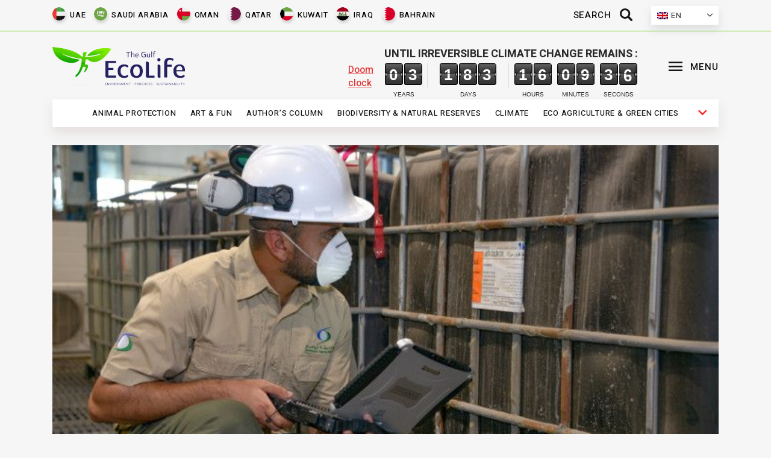

--- FILE ---
content_type: text/html; charset=UTF-8
request_url: https://ecolife.ae/abu-dhabi-issues-fines-worth-dh328000-for-environmental-violations/
body_size: 10373
content:
<!DOCTYPE HTML>
<html>
<head>
    <title>Ecolife</title>
    <meta charset="utf-8">
	
		<!-- All in One SEO 4.6.2 - aioseo.com -->
		<meta name="description" content="Abu Dhabi: Abu Dhabi has issued Dh328,000 in 32 administrative fines for violating environmental legislation in the emirate. The fines follow the implementation of a decision regarding environmental violations in April 2022 by Sheikh Hamdan bin Zayed Al Nahyan, Ruler’s Representative in Al Dhafra Region and chairman of the board of directors of the Environment" />
		<meta name="robots" content="max-image-preview:large" />
		<link rel="canonical" href="https://ecolife.ae/abu-dhabi-issues-fines-worth-dh328000-for-environmental-violations/" />
		<meta name="generator" content="All in One SEO (AIOSEO) 4.6.2" />
		<meta property="og:locale" content="en_US" />
		<meta property="og:site_name" content="EcoLife - Ecology news" />
		<meta property="og:type" content="article" />
		<meta property="og:title" content="Abu Dhabi issues fines worth Dh328,000 for environmental violations - EcoLife" />
		<meta property="og:description" content="Abu Dhabi: Abu Dhabi has issued Dh328,000 in 32 administrative fines for violating environmental legislation in the emirate. The fines follow the implementation of a decision regarding environmental violations in April 2022 by Sheikh Hamdan bin Zayed Al Nahyan, Ruler’s Representative in Al Dhafra Region and chairman of the board of directors of the Environment" />
		<meta property="og:url" content="https://ecolife.ae/abu-dhabi-issues-fines-worth-dh328000-for-environmental-violations/" />
		<meta property="article:published_time" content="2023-01-03T12:00:57+00:00" />
		<meta property="article:modified_time" content="2023-01-03T11:32:00+00:00" />
		<meta name="twitter:card" content="summary" />
		<meta name="twitter:title" content="Abu Dhabi issues fines worth Dh328,000 for environmental violations - EcoLife" />
		<meta name="twitter:description" content="Abu Dhabi: Abu Dhabi has issued Dh328,000 in 32 administrative fines for violating environmental legislation in the emirate. The fines follow the implementation of a decision regarding environmental violations in April 2022 by Sheikh Hamdan bin Zayed Al Nahyan, Ruler’s Representative in Al Dhafra Region and chairman of the board of directors of the Environment" />
		<script type="application/ld+json" class="aioseo-schema">
			{"@context":"https:\/\/schema.org","@graph":[{"@type":"BlogPosting","@id":"https:\/\/ecolife.ae\/abu-dhabi-issues-fines-worth-dh328000-for-environmental-violations\/#blogposting","name":"Abu Dhabi issues fines worth Dh328,000 for environmental violations - EcoLife","headline":"Abu Dhabi issues fines worth Dh328,000 for environmental violations","author":{"@id":"https:\/\/ecolife.ae\/author\/ecolife\/#author"},"publisher":{"@id":"https:\/\/ecolife.ae\/#person"},"image":{"@type":"ImageObject","url":"https:\/\/ecolife.ae\/wp-content\/uploads\/2023\/01\/Inspection-2-1672724517016_185762690a3_large-min.jpg","width":706,"height":471},"datePublished":"2023-01-03T16:00:57+04:00","dateModified":"2023-01-03T15:32:00+04:00","inLanguage":"en-US","mainEntityOfPage":{"@id":"https:\/\/ecolife.ae\/abu-dhabi-issues-fines-worth-dh328000-for-environmental-violations\/#webpage"},"isPartOf":{"@id":"https:\/\/ecolife.ae\/abu-dhabi-issues-fines-worth-dh328000-for-environmental-violations\/#webpage"},"articleSection":"Sustainability, Optional"},{"@type":"BreadcrumbList","@id":"https:\/\/ecolife.ae\/abu-dhabi-issues-fines-worth-dh328000-for-environmental-violations\/#breadcrumblist","itemListElement":[{"@type":"ListItem","@id":"https:\/\/ecolife.ae\/#listItem","position":1,"name":"Home","item":"https:\/\/ecolife.ae\/","nextItem":"https:\/\/ecolife.ae\/abu-dhabi-issues-fines-worth-dh328000-for-environmental-violations\/#listItem"},{"@type":"ListItem","@id":"https:\/\/ecolife.ae\/abu-dhabi-issues-fines-worth-dh328000-for-environmental-violations\/#listItem","position":2,"name":"Abu Dhabi issues fines worth Dh328,000 for environmental violations","previousItem":"https:\/\/ecolife.ae\/#listItem"}]},{"@type":"Person","@id":"https:\/\/ecolife.ae\/#person","name":"Salman Salman","image":{"@type":"ImageObject","@id":"https:\/\/ecolife.ae\/abu-dhabi-issues-fines-worth-dh328000-for-environmental-violations\/#personImage","url":"https:\/\/secure.gravatar.com\/avatar\/05ca71288f328c875b08cfe066cea292842c45655c32902401d3f6af5e1f675d?s=96&d=mm&r=g","width":96,"height":96,"caption":"Salman Salman"}},{"@type":"Person","@id":"https:\/\/ecolife.ae\/author\/ecolife\/#author","url":"https:\/\/ecolife.ae\/author\/ecolife\/","name":"EcoLife","image":{"@type":"ImageObject","@id":"https:\/\/ecolife.ae\/abu-dhabi-issues-fines-worth-dh328000-for-environmental-violations\/#authorImage","url":"https:\/\/secure.gravatar.com\/avatar\/dbb53fc5a815f2a300233f781e31a71f30fe920bf77b45d2bcda572a6ec6f623?s=96&d=mm&r=g","width":96,"height":96,"caption":"EcoLife"}},{"@type":"WebPage","@id":"https:\/\/ecolife.ae\/abu-dhabi-issues-fines-worth-dh328000-for-environmental-violations\/#webpage","url":"https:\/\/ecolife.ae\/abu-dhabi-issues-fines-worth-dh328000-for-environmental-violations\/","name":"Abu Dhabi issues fines worth Dh328,000 for environmental violations - EcoLife","description":"Abu Dhabi: Abu Dhabi has issued Dh328,000 in 32 administrative fines for violating environmental legislation in the emirate. The fines follow the implementation of a decision regarding environmental violations in April 2022 by Sheikh Hamdan bin Zayed Al Nahyan, Ruler\u2019s Representative in Al Dhafra Region and chairman of the board of directors of the Environment","inLanguage":"en-US","isPartOf":{"@id":"https:\/\/ecolife.ae\/#website"},"breadcrumb":{"@id":"https:\/\/ecolife.ae\/abu-dhabi-issues-fines-worth-dh328000-for-environmental-violations\/#breadcrumblist"},"author":{"@id":"https:\/\/ecolife.ae\/author\/ecolife\/#author"},"creator":{"@id":"https:\/\/ecolife.ae\/author\/ecolife\/#author"},"image":{"@type":"ImageObject","url":"https:\/\/ecolife.ae\/wp-content\/uploads\/2023\/01\/Inspection-2-1672724517016_185762690a3_large-min.jpg","@id":"https:\/\/ecolife.ae\/abu-dhabi-issues-fines-worth-dh328000-for-environmental-violations\/#mainImage","width":706,"height":471},"primaryImageOfPage":{"@id":"https:\/\/ecolife.ae\/abu-dhabi-issues-fines-worth-dh328000-for-environmental-violations\/#mainImage"},"datePublished":"2023-01-03T16:00:57+04:00","dateModified":"2023-01-03T15:32:00+04:00"},{"@type":"WebSite","@id":"https:\/\/ecolife.ae\/#website","url":"https:\/\/ecolife.ae\/","name":"EcoLife","description":"Ecology news","inLanguage":"en-US","publisher":{"@id":"https:\/\/ecolife.ae\/#person"}}]}
		</script>
		<!-- All in One SEO -->

<link rel="alternate" hreflang="en" href="https://ecolife.ae/abu-dhabi-issues-fines-worth-dh328000-for-environmental-violations/" />
<link rel="alternate" hreflang="x-default" href="https://ecolife.ae/abu-dhabi-issues-fines-worth-dh328000-for-environmental-violations/" />
		<!-- This site uses the Google Analytics by MonsterInsights plugin v8.10.1 - Using Analytics tracking - https://www.monsterinsights.com/ -->
		<!-- Note: MonsterInsights is not currently configured on this site. The site owner needs to authenticate with Google Analytics in the MonsterInsights settings panel. -->
					<!-- No UA code set -->
				<!-- / Google Analytics by MonsterInsights -->
		<style id='wp-img-auto-sizes-contain-inline-css' type='text/css'>
img:is([sizes=auto i],[sizes^="auto," i]){contain-intrinsic-size:3000px 1500px}
/*# sourceURL=wp-img-auto-sizes-contain-inline-css */
</style>
<style id='classic-theme-styles-inline-css' type='text/css'>
/*! This file is auto-generated */
.wp-block-button__link{color:#fff;background-color:#32373c;border-radius:9999px;box-shadow:none;text-decoration:none;padding:calc(.667em + 2px) calc(1.333em + 2px);font-size:1.125em}.wp-block-file__button{background:#32373c;color:#fff;text-decoration:none}
/*# sourceURL=/wp-includes/css/classic-themes.min.css */
</style>
<link rel='stylesheet' id='contact-form-7-css' href='https://ecolife.ae/wp-content/plugins/contact-form-7/includes/css/styles.css?ver=5.6.4' type='text/css' media='all' />
<link rel='stylesheet' id='wpml-legacy-dropdown-0-css' href='//ecolife.ae/wp-content/plugins/sitepress-multilingual-cms/templates/language-switchers/legacy-dropdown/style.min.css?ver=1' type='text/css' media='all' />
<script type="text/javascript" src="//ecolife.ae/wp-content/plugins/sitepress-multilingual-cms/templates/language-switchers/legacy-dropdown/script.min.js?ver=1" id="wpml-legacy-dropdown-0-js"></script>
<meta name="generator" content="WordPress 6.9" />
<link rel='shortlink' href='https://ecolife.ae/?p=10732' />
<meta name="generator" content="WPML ver:4.5.13 stt:5,1;" />
    <meta name="viewport" content="width=device-width, initial-scale=1.0">
    <link type="image/png" href="https://ecolife.ae/wp-content/themes/ecolife/favicon.png" rel="icon">
    <link href="https://ecolife.ae/wp-content/themes/ecolife/css/reset.css" type="text/css" rel="stylesheet">
    <link href="https://ecolife.ae/wp-content/themes/ecolife/css/slick.css" type="text/css" rel="stylesheet">
    <link href="https://ecolife.ae/wp-content/themes/ecolife/css/style.css?i=19" type="text/css"
          rel="stylesheet">
    <link href="https://ecolife.ae/wp-content/themes/ecolife/css/flipTimer.css" type="text/css"
          rel="stylesheet">
    <link href="https://ecolife.ae/wp-content/themes/ecolife/css/animate.css" type="text/css"
          rel="stylesheet">
    <link href="https://ecolife.ae/wp-content/themes/ecolife/css/media.css" type="text/css" rel="stylesheet">
    <link href="https://ecolife.ae/wp-content/themes/ecolife/css/fontelo.css" type="text/css"
          rel="stylesheet">
    <link href="https://fonts.googleapis.com/css2?family=Heebo:wght@100;200;300;400;500;600;700;800;900&display=swap"
          rel="stylesheet">
    <!-- Google Tag Manager -->
    <script>(function (w, d, s, l, i) {
            w[l] = w[l] || [];
            w[l].push({
                'gtm.start':
                    new Date().getTime(), event: 'gtm.js'
            });
            var f = d.getElementsByTagName(s)[0],
                j = d.createElement(s), dl = l != 'dataLayer' ? '&l=' + l : '';
            j.async = true;
            j.src =
                'https://www.googletagmanager.com/gtm.js?id=' + i + dl;
            f.parentNode.insertBefore(j, f);
        })(window, document, 'script', 'dataLayer', 'GTM-TMG7KGQ');</script>
    <!-- End Google Tag Manager -->
<style id='global-styles-inline-css' type='text/css'>
:root{--wp--preset--aspect-ratio--square: 1;--wp--preset--aspect-ratio--4-3: 4/3;--wp--preset--aspect-ratio--3-4: 3/4;--wp--preset--aspect-ratio--3-2: 3/2;--wp--preset--aspect-ratio--2-3: 2/3;--wp--preset--aspect-ratio--16-9: 16/9;--wp--preset--aspect-ratio--9-16: 9/16;--wp--preset--color--black: #000000;--wp--preset--color--cyan-bluish-gray: #abb8c3;--wp--preset--color--white: #ffffff;--wp--preset--color--pale-pink: #f78da7;--wp--preset--color--vivid-red: #cf2e2e;--wp--preset--color--luminous-vivid-orange: #ff6900;--wp--preset--color--luminous-vivid-amber: #fcb900;--wp--preset--color--light-green-cyan: #7bdcb5;--wp--preset--color--vivid-green-cyan: #00d084;--wp--preset--color--pale-cyan-blue: #8ed1fc;--wp--preset--color--vivid-cyan-blue: #0693e3;--wp--preset--color--vivid-purple: #9b51e0;--wp--preset--gradient--vivid-cyan-blue-to-vivid-purple: linear-gradient(135deg,rgb(6,147,227) 0%,rgb(155,81,224) 100%);--wp--preset--gradient--light-green-cyan-to-vivid-green-cyan: linear-gradient(135deg,rgb(122,220,180) 0%,rgb(0,208,130) 100%);--wp--preset--gradient--luminous-vivid-amber-to-luminous-vivid-orange: linear-gradient(135deg,rgb(252,185,0) 0%,rgb(255,105,0) 100%);--wp--preset--gradient--luminous-vivid-orange-to-vivid-red: linear-gradient(135deg,rgb(255,105,0) 0%,rgb(207,46,46) 100%);--wp--preset--gradient--very-light-gray-to-cyan-bluish-gray: linear-gradient(135deg,rgb(238,238,238) 0%,rgb(169,184,195) 100%);--wp--preset--gradient--cool-to-warm-spectrum: linear-gradient(135deg,rgb(74,234,220) 0%,rgb(151,120,209) 20%,rgb(207,42,186) 40%,rgb(238,44,130) 60%,rgb(251,105,98) 80%,rgb(254,248,76) 100%);--wp--preset--gradient--blush-light-purple: linear-gradient(135deg,rgb(255,206,236) 0%,rgb(152,150,240) 100%);--wp--preset--gradient--blush-bordeaux: linear-gradient(135deg,rgb(254,205,165) 0%,rgb(254,45,45) 50%,rgb(107,0,62) 100%);--wp--preset--gradient--luminous-dusk: linear-gradient(135deg,rgb(255,203,112) 0%,rgb(199,81,192) 50%,rgb(65,88,208) 100%);--wp--preset--gradient--pale-ocean: linear-gradient(135deg,rgb(255,245,203) 0%,rgb(182,227,212) 50%,rgb(51,167,181) 100%);--wp--preset--gradient--electric-grass: linear-gradient(135deg,rgb(202,248,128) 0%,rgb(113,206,126) 100%);--wp--preset--gradient--midnight: linear-gradient(135deg,rgb(2,3,129) 0%,rgb(40,116,252) 100%);--wp--preset--font-size--small: 13px;--wp--preset--font-size--medium: 20px;--wp--preset--font-size--large: 36px;--wp--preset--font-size--x-large: 42px;--wp--preset--spacing--20: 0.44rem;--wp--preset--spacing--30: 0.67rem;--wp--preset--spacing--40: 1rem;--wp--preset--spacing--50: 1.5rem;--wp--preset--spacing--60: 2.25rem;--wp--preset--spacing--70: 3.38rem;--wp--preset--spacing--80: 5.06rem;--wp--preset--shadow--natural: 6px 6px 9px rgba(0, 0, 0, 0.2);--wp--preset--shadow--deep: 12px 12px 50px rgba(0, 0, 0, 0.4);--wp--preset--shadow--sharp: 6px 6px 0px rgba(0, 0, 0, 0.2);--wp--preset--shadow--outlined: 6px 6px 0px -3px rgb(255, 255, 255), 6px 6px rgb(0, 0, 0);--wp--preset--shadow--crisp: 6px 6px 0px rgb(0, 0, 0);}:where(.is-layout-flex){gap: 0.5em;}:where(.is-layout-grid){gap: 0.5em;}body .is-layout-flex{display: flex;}.is-layout-flex{flex-wrap: wrap;align-items: center;}.is-layout-flex > :is(*, div){margin: 0;}body .is-layout-grid{display: grid;}.is-layout-grid > :is(*, div){margin: 0;}:where(.wp-block-columns.is-layout-flex){gap: 2em;}:where(.wp-block-columns.is-layout-grid){gap: 2em;}:where(.wp-block-post-template.is-layout-flex){gap: 1.25em;}:where(.wp-block-post-template.is-layout-grid){gap: 1.25em;}.has-black-color{color: var(--wp--preset--color--black) !important;}.has-cyan-bluish-gray-color{color: var(--wp--preset--color--cyan-bluish-gray) !important;}.has-white-color{color: var(--wp--preset--color--white) !important;}.has-pale-pink-color{color: var(--wp--preset--color--pale-pink) !important;}.has-vivid-red-color{color: var(--wp--preset--color--vivid-red) !important;}.has-luminous-vivid-orange-color{color: var(--wp--preset--color--luminous-vivid-orange) !important;}.has-luminous-vivid-amber-color{color: var(--wp--preset--color--luminous-vivid-amber) !important;}.has-light-green-cyan-color{color: var(--wp--preset--color--light-green-cyan) !important;}.has-vivid-green-cyan-color{color: var(--wp--preset--color--vivid-green-cyan) !important;}.has-pale-cyan-blue-color{color: var(--wp--preset--color--pale-cyan-blue) !important;}.has-vivid-cyan-blue-color{color: var(--wp--preset--color--vivid-cyan-blue) !important;}.has-vivid-purple-color{color: var(--wp--preset--color--vivid-purple) !important;}.has-black-background-color{background-color: var(--wp--preset--color--black) !important;}.has-cyan-bluish-gray-background-color{background-color: var(--wp--preset--color--cyan-bluish-gray) !important;}.has-white-background-color{background-color: var(--wp--preset--color--white) !important;}.has-pale-pink-background-color{background-color: var(--wp--preset--color--pale-pink) !important;}.has-vivid-red-background-color{background-color: var(--wp--preset--color--vivid-red) !important;}.has-luminous-vivid-orange-background-color{background-color: var(--wp--preset--color--luminous-vivid-orange) !important;}.has-luminous-vivid-amber-background-color{background-color: var(--wp--preset--color--luminous-vivid-amber) !important;}.has-light-green-cyan-background-color{background-color: var(--wp--preset--color--light-green-cyan) !important;}.has-vivid-green-cyan-background-color{background-color: var(--wp--preset--color--vivid-green-cyan) !important;}.has-pale-cyan-blue-background-color{background-color: var(--wp--preset--color--pale-cyan-blue) !important;}.has-vivid-cyan-blue-background-color{background-color: var(--wp--preset--color--vivid-cyan-blue) !important;}.has-vivid-purple-background-color{background-color: var(--wp--preset--color--vivid-purple) !important;}.has-black-border-color{border-color: var(--wp--preset--color--black) !important;}.has-cyan-bluish-gray-border-color{border-color: var(--wp--preset--color--cyan-bluish-gray) !important;}.has-white-border-color{border-color: var(--wp--preset--color--white) !important;}.has-pale-pink-border-color{border-color: var(--wp--preset--color--pale-pink) !important;}.has-vivid-red-border-color{border-color: var(--wp--preset--color--vivid-red) !important;}.has-luminous-vivid-orange-border-color{border-color: var(--wp--preset--color--luminous-vivid-orange) !important;}.has-luminous-vivid-amber-border-color{border-color: var(--wp--preset--color--luminous-vivid-amber) !important;}.has-light-green-cyan-border-color{border-color: var(--wp--preset--color--light-green-cyan) !important;}.has-vivid-green-cyan-border-color{border-color: var(--wp--preset--color--vivid-green-cyan) !important;}.has-pale-cyan-blue-border-color{border-color: var(--wp--preset--color--pale-cyan-blue) !important;}.has-vivid-cyan-blue-border-color{border-color: var(--wp--preset--color--vivid-cyan-blue) !important;}.has-vivid-purple-border-color{border-color: var(--wp--preset--color--vivid-purple) !important;}.has-vivid-cyan-blue-to-vivid-purple-gradient-background{background: var(--wp--preset--gradient--vivid-cyan-blue-to-vivid-purple) !important;}.has-light-green-cyan-to-vivid-green-cyan-gradient-background{background: var(--wp--preset--gradient--light-green-cyan-to-vivid-green-cyan) !important;}.has-luminous-vivid-amber-to-luminous-vivid-orange-gradient-background{background: var(--wp--preset--gradient--luminous-vivid-amber-to-luminous-vivid-orange) !important;}.has-luminous-vivid-orange-to-vivid-red-gradient-background{background: var(--wp--preset--gradient--luminous-vivid-orange-to-vivid-red) !important;}.has-very-light-gray-to-cyan-bluish-gray-gradient-background{background: var(--wp--preset--gradient--very-light-gray-to-cyan-bluish-gray) !important;}.has-cool-to-warm-spectrum-gradient-background{background: var(--wp--preset--gradient--cool-to-warm-spectrum) !important;}.has-blush-light-purple-gradient-background{background: var(--wp--preset--gradient--blush-light-purple) !important;}.has-blush-bordeaux-gradient-background{background: var(--wp--preset--gradient--blush-bordeaux) !important;}.has-luminous-dusk-gradient-background{background: var(--wp--preset--gradient--luminous-dusk) !important;}.has-pale-ocean-gradient-background{background: var(--wp--preset--gradient--pale-ocean) !important;}.has-electric-grass-gradient-background{background: var(--wp--preset--gradient--electric-grass) !important;}.has-midnight-gradient-background{background: var(--wp--preset--gradient--midnight) !important;}.has-small-font-size{font-size: var(--wp--preset--font-size--small) !important;}.has-medium-font-size{font-size: var(--wp--preset--font-size--medium) !important;}.has-large-font-size{font-size: var(--wp--preset--font-size--large) !important;}.has-x-large-font-size{font-size: var(--wp--preset--font-size--x-large) !important;}
/*# sourceURL=global-styles-inline-css */
</style>
</head>
<body class="wp-singular post-template-default single single-post postid-10732 single-format-standard wp-theme-ecolife">
<!-- Google Tag Manager (noscript) -->
<noscript>
    <iframe src="https://www.googletagmanager.com/ns.html?id=GTM-TMG7KGQ"
            height="0" width="0" style="display:none;visibility:hidden"></iframe>
</noscript>
<!-- End Google Tag Manager (noscript) -->
<div class="mobile-navigation">
    <span class="theme_button_close_icon"></span>
    <div class="logo"><img src="https://ecolife.ae/wp-content/themes/ecolife/images/logomenu.png" alt="">
        <div class="countries">
							<div class="menu-tags-container"><ul id="menu-tags" class="menu"><li id="menu-item-129" class="menu-item menu-item-type-taxonomy menu-item-object-post_tag menu-item-129"><a href="https://ecolife.ae/tag/uae/">UAE</a></li>
<li id="menu-item-130" class="menu-item menu-item-type-taxonomy menu-item-object-post_tag menu-item-130"><a href="https://ecolife.ae/tag/saudi-arabia/">Saudi Arabia</a></li>
<li id="menu-item-132" class="menu-item menu-item-type-taxonomy menu-item-object-post_tag menu-item-132"><a href="https://ecolife.ae/tag/oman/">Oman</a></li>
<li id="menu-item-133" class="menu-item menu-item-type-taxonomy menu-item-object-post_tag menu-item-133"><a href="https://ecolife.ae/tag/qatar/">Qatar</a></li>
<li id="menu-item-134" class="menu-item menu-item-type-taxonomy menu-item-object-post_tag menu-item-134"><a href="https://ecolife.ae/tag/kuwait/">Kuwait</a></li>
<li id="menu-item-135" class="menu-item menu-item-type-taxonomy menu-item-object-post_tag menu-item-135"><a href="https://ecolife.ae/tag/iraq/">Iraq</a></li>
<li id="menu-item-136" class="menu-item menu-item-type-taxonomy menu-item-object-post_tag menu-item-136"><a href="https://ecolife.ae/tag/bahrain/">Bahrain</a></li>
</ul></div>			        </div>
    </div>
    <div class="langs flex flex-c">
					
<div
	 class="wpml-ls-sidebars-languages wpml-ls wpml-ls-legacy-dropdown js-wpml-ls-legacy-dropdown">
	<ul>

		<li tabindex="0" class="wpml-ls-slot-languages wpml-ls-item wpml-ls-item-en wpml-ls-current-language wpml-ls-first-item wpml-ls-last-item wpml-ls-item-legacy-dropdown">
			<a href="#" class="js-wpml-ls-item-toggle wpml-ls-item-toggle">
                                                    <img
            class="wpml-ls-flag"
            src="https://ecolife.ae/wp-content/plugins/sitepress-multilingual-cms/res/flags/en.png"
            alt=""
            width=18
            height=12
    /><span class="wpml-ls-native">En</span></a>

			<ul class="wpml-ls-sub-menu">
							</ul>

		</li>

	</ul>
</div>
		    </div>
			<div class="menu-main-menu-container"><ul id="menu-main-menu" class="menu"><li id="menu-item-25" class="menu-item menu-item-type-taxonomy menu-item-object-category menu-item-25"><a href="https://ecolife.ae/category/animal-protection/">Animal protection</a></li>
<li id="menu-item-26" class="menu-item menu-item-type-taxonomy menu-item-object-category menu-item-26"><a href="https://ecolife.ae/category/art-fun/">Art &amp; Fun</a></li>
<li id="menu-item-27" class="menu-item menu-item-type-taxonomy menu-item-object-category menu-item-27"><a href="https://ecolife.ae/category/authors-column/">Author&#8217;s column</a></li>
<li id="menu-item-28" class="menu-item menu-item-type-taxonomy menu-item-object-category menu-item-28"><a href="https://ecolife.ae/category/biodiversity-natural-reserves/">Biodiversity &amp; Natural reserves</a></li>
<li id="menu-item-29" class="menu-item menu-item-type-taxonomy menu-item-object-category menu-item-29"><a href="https://ecolife.ae/category/climate/">Climate</a></li>
<li id="menu-item-30" class="menu-item menu-item-type-taxonomy menu-item-object-category menu-item-30"><a href="https://ecolife.ae/category/eco-agriculture-green-cities/">Eco agriculture &amp; Green cities</a></li>
<li id="menu-item-31" class="menu-item menu-item-type-taxonomy menu-item-object-category menu-item-31"><a href="https://ecolife.ae/category/energy/">Energy</a></li>
<li id="menu-item-32" class="menu-item menu-item-type-taxonomy menu-item-object-category menu-item-32"><a href="https://ecolife.ae/category/faces-of-eco-movement/">Faces of eco-movement</a></li>
<li id="menu-item-33" class="menu-item menu-item-type-taxonomy menu-item-object-category menu-item-33"><a href="https://ecolife.ae/category/fashion-upclycling/">Fashion &amp; Upclycling</a></li>
<li id="menu-item-34" class="menu-item menu-item-type-taxonomy menu-item-object-category menu-item-34"><a href="https://ecolife.ae/category/futurology/">Futurology</a></li>
<li id="menu-item-35" class="menu-item menu-item-type-taxonomy menu-item-object-category menu-item-35"><a href="https://ecolife.ae/category/health-life-hacks/">Health &amp; Life Hacks</a></li>
<li id="menu-item-3992" class="menu-item menu-item-type-taxonomy menu-item-object-category menu-item-3992"><a href="https://ecolife.ae/category/videos/">Videos</a></li>
<li id="menu-item-36" class="menu-item menu-item-type-taxonomy menu-item-object-category menu-item-36"><a href="https://ecolife.ae/category/science-technology/">Science &amp; Technology</a></li>
<li id="menu-item-37" class="menu-item menu-item-type-taxonomy menu-item-object-category current-post-ancestor current-menu-parent current-post-parent menu-item-37"><a href="https://ecolife.ae/category/sustainability/">Sustainability</a></li>
<li id="menu-item-38" class="menu-item menu-item-type-taxonomy menu-item-object-category menu-item-38"><a href="https://ecolife.ae/category/technology-green-construction/">Technology &amp; Green construction</a></li>
<li id="menu-item-39" class="menu-item menu-item-type-taxonomy menu-item-object-category menu-item-39"><a href="https://ecolife.ae/category/tourism/">Tourism</a></li>
<li id="menu-item-40" class="menu-item menu-item-type-taxonomy menu-item-object-category menu-item-40"><a href="https://ecolife.ae/category/transport/">Transport</a></li>
<li id="menu-item-41" class="menu-item menu-item-type-taxonomy menu-item-object-category menu-item-41"><a href="https://ecolife.ae/category/waste-management/">Waste management</a></li>
<li id="menu-item-42" class="menu-item menu-item-type-taxonomy menu-item-object-category menu-item-42"><a href="https://ecolife.ae/category/water-resources/">Water resources</a></li>
</ul></div>	    <ul class="flex flex-c social_icons">
        <li><a href="" class="social_icon social_icon_facebook"></a></li>
        <li><a href="" class="social_icon social_icon_instagramm"></a></li>
        <li><a href="" class="social_icon social_icon_twitter"></a></li>
        <li><a href="" class="social_icon social_icon_youtube"></a></li>
        <li><a href="mailto: a.sudakov@ecolife.ae" class="social_icon menu-main-menu-container"
               style="padding-top: 20px;">Email</a></li>
    </ul>
</div>
<div class="header-top-nav">
    <div class="inside">
        <div class="flex">
							<div class="menu-tags-container"><ul id="menu-tags-1" class="menu"><li class="menu-item menu-item-type-taxonomy menu-item-object-post_tag menu-item-129"><a href="https://ecolife.ae/tag/uae/">UAE</a></li>
<li class="menu-item menu-item-type-taxonomy menu-item-object-post_tag menu-item-130"><a href="https://ecolife.ae/tag/saudi-arabia/">Saudi Arabia</a></li>
<li class="menu-item menu-item-type-taxonomy menu-item-object-post_tag menu-item-132"><a href="https://ecolife.ae/tag/oman/">Oman</a></li>
<li class="menu-item menu-item-type-taxonomy menu-item-object-post_tag menu-item-133"><a href="https://ecolife.ae/tag/qatar/">Qatar</a></li>
<li class="menu-item menu-item-type-taxonomy menu-item-object-post_tag menu-item-134"><a href="https://ecolife.ae/tag/kuwait/">Kuwait</a></li>
<li class="menu-item menu-item-type-taxonomy menu-item-object-post_tag menu-item-135"><a href="https://ecolife.ae/tag/iraq/">Iraq</a></li>
<li class="menu-item menu-item-type-taxonomy menu-item-object-post_tag menu-item-136"><a href="https://ecolife.ae/tag/bahrain/">Bahrain</a></li>
</ul></div>			            <div class="flex">
                <div class="search">
                    <form action="https://ecolife.ae/" method="GET" class=" flex flex-r flex-m">
                        <input type="text" placeholder="Search" name="s"
                               autocomplete="off">
                        <button type="button" class="search_submit trx_addons_icon-search">
                            <span>Search</span></button>
                    </form>
                </div>

                <div class="languages">
											
<div
	 class="wpml-ls-sidebars-languages wpml-ls wpml-ls-legacy-dropdown js-wpml-ls-legacy-dropdown">
	<ul>

		<li tabindex="0" class="wpml-ls-slot-languages wpml-ls-item wpml-ls-item-en wpml-ls-current-language wpml-ls-first-item wpml-ls-last-item wpml-ls-item-legacy-dropdown">
			<a href="#" class="js-wpml-ls-item-toggle wpml-ls-item-toggle">
                                                    <img
            class="wpml-ls-flag"
            src="https://ecolife.ae/wp-content/plugins/sitepress-multilingual-cms/res/flags/en.png"
            alt=""
            width=18
            height=12
    /><span class="wpml-ls-native">En</span></a>

			<ul class="wpml-ls-sub-menu">
							</ul>

		</li>

	</ul>
</div>
					                </div>
            </div>
        </div>


        <div class="mobile-nav">
            <ul class="main"></ul>
            <div class="submenu-wrapper">
                <span class="sf-with-ul down-arrow"></span>
                <ul class="submenu"></ul>
            </div>
        </div>
    </div>
</div>
<div class="header">
    <div class="inside flex">
        <div class="logo">
			                <a href="https://ecolife.ae/"><img
                            src="https://ecolife.ae/wp-content/themes/ecolife/images/logo.png" alt=""></a>
			        </div>
        <div class="right-side-header flex">
            <a href="https://ecolife.ae/doom-clock/" class="doom-clock" target="_blank">

                <div class="clock-label">Until irreversible climate change remains                    :
                </div>
                <span class="lbl">Doom clock</span>

				                <div class="flipTimer flex">
                    <div class="years" attr-years="Years"></div>
                    <div class="days" attr-days="Days"></div>
                    <div class="hours" attr-hours="Hours"></div>
                    <div class="minutes" attr-minutes="Minutes"></div>
                    <div class="seconds" attr-seconds="Seconds"></div>
                </div>
            </a>

            <div class="toggler">
                <button type="button" class="sc_layouts_item_icon sc_layouts_iconed_text_icon trx_addons_icon-menu">
                    <span>MENU</span></button>
            </div>

        </div>
    </div>
</div>
<div class="header-bottom-nav">
    <div class="inside">
					<div class="menu-main-menu-container"><ul id="menu-main-menu-1" class="menu"><li class="menu-item menu-item-type-taxonomy menu-item-object-category menu-item-25"><a href="https://ecolife.ae/category/animal-protection/">Animal protection</a></li>
<li class="menu-item menu-item-type-taxonomy menu-item-object-category menu-item-26"><a href="https://ecolife.ae/category/art-fun/">Art &amp; Fun</a></li>
<li class="menu-item menu-item-type-taxonomy menu-item-object-category menu-item-27"><a href="https://ecolife.ae/category/authors-column/">Author&#8217;s column</a></li>
<li class="menu-item menu-item-type-taxonomy menu-item-object-category menu-item-28"><a href="https://ecolife.ae/category/biodiversity-natural-reserves/">Biodiversity &amp; Natural reserves</a></li>
<li class="menu-item menu-item-type-taxonomy menu-item-object-category menu-item-29"><a href="https://ecolife.ae/category/climate/">Climate</a></li>
<li class="menu-item menu-item-type-taxonomy menu-item-object-category menu-item-30"><a href="https://ecolife.ae/category/eco-agriculture-green-cities/">Eco agriculture &amp; Green cities</a></li>
<li class="menu-item menu-item-type-taxonomy menu-item-object-category menu-item-31"><a href="https://ecolife.ae/category/energy/">Energy</a></li>
<li class="menu-item menu-item-type-taxonomy menu-item-object-category menu-item-32"><a href="https://ecolife.ae/category/faces-of-eco-movement/">Faces of eco-movement</a></li>
<li class="menu-item menu-item-type-taxonomy menu-item-object-category menu-item-33"><a href="https://ecolife.ae/category/fashion-upclycling/">Fashion &amp; Upclycling</a></li>
<li class="menu-item menu-item-type-taxonomy menu-item-object-category menu-item-34"><a href="https://ecolife.ae/category/futurology/">Futurology</a></li>
<li class="menu-item menu-item-type-taxonomy menu-item-object-category menu-item-35"><a href="https://ecolife.ae/category/health-life-hacks/">Health &amp; Life Hacks</a></li>
<li class="menu-item menu-item-type-taxonomy menu-item-object-category menu-item-3992"><a href="https://ecolife.ae/category/videos/">Videos</a></li>
<li class="menu-item menu-item-type-taxonomy menu-item-object-category menu-item-36"><a href="https://ecolife.ae/category/science-technology/">Science &amp; Technology</a></li>
<li class="menu-item menu-item-type-taxonomy menu-item-object-category current-post-ancestor current-menu-parent current-post-parent menu-item-37"><a href="https://ecolife.ae/category/sustainability/">Sustainability</a></li>
<li class="menu-item menu-item-type-taxonomy menu-item-object-category menu-item-38"><a href="https://ecolife.ae/category/technology-green-construction/">Technology &amp; Green construction</a></li>
<li class="menu-item menu-item-type-taxonomy menu-item-object-category menu-item-39"><a href="https://ecolife.ae/category/tourism/">Tourism</a></li>
<li class="menu-item menu-item-type-taxonomy menu-item-object-category menu-item-40"><a href="https://ecolife.ae/category/transport/">Transport</a></li>
<li class="menu-item menu-item-type-taxonomy menu-item-object-category menu-item-41"><a href="https://ecolife.ae/category/waste-management/">Waste management</a></li>
<li class="menu-item menu-item-type-taxonomy menu-item-object-category menu-item-42"><a href="https://ecolife.ae/category/water-resources/">Water resources</a></li>
</ul></div>		        <div class="navigation flex flex-c ">
            <ul class="main">

            </ul>
            <div class="submenu-wrapper">
                <span class="sf-with-ul down-arrow"></span>
                <ul class="submenu"></ul>
            </div>
        </div>
    </div>
</div>
    	        <div class="category-header single-page">
    		<div class="inside" style="background-image: url('https://ecolife.ae/wp-content/uploads/2023/01/Inspection-2-1672724517016_185762690a3_large-min.jpg');"></div>
    	</div>
     
    <div class="inside">
        <div class="single-page-caption">
            <div class="inner">
    	       <div class="category flex flex-m flex-c ">                                
                    <a href="/category/sustainability">Sustainability</a>
                                        <!--<a href="/category/sustainability">Sustainability</a>-->
                                   </div>
               <div class="title"><h1>Abu Dhabi issues fines worth Dh328,000 for environmental violations</h1></div>
    	       <div class="date flex flex-c"><date>03 Jan 2023</date></div>
    	   </div>
        </div>
    </div>
	<div class="category-list-wrapper">
		<div class="inside">
			<div class="category-list single">
				<div class="item row">
					<div class="excerpt">
                        <div class="content"><div class="story-block">
<p>Abu Dhabi: Abu Dhabi has issued Dh328,000 in 32 administrative fines for violating environmental legislation in the emirate.</p>
</div>
<div class="story-block">
<p>The fines follow the implementation of a decision regarding environmental violations in April 2022 by Sheikh Hamdan bin Zayed Al Nahyan, Ruler’s Representative in Al Dhafra Region and chairman of the board of directors of the Environment Agency – Abu Dhabi (EAD).</p>
</div>
<div class="cacher">
<div class="story-block">
<p>The largest fine listed so far is for Dh50,000, and has been imposed for discharging materials into the marine environment that caused unpleasant odours, unnatural colours, or a noticeable change in the temperature and turbulence of the emirate’s waters. Other violations included submitting incorrect data to EAD, changing data contained in licenses, or polluting the soil or water or air in protected areas. The EAD followed up with the violating establishments to ensure that corrective measures were taken to remove or mitigate the causes.</p>
</div>
<div class="story-block">
<h3>Limiting harm</h3>
</div>
<div class="story-block">
<p>The decision to impose administrative fines was made to enhance the regulatory and supervisory role of EAD, and support mechanisms for addressing activities and actions that negatively affect the environment. The authority is also responsible for limiting harmful practices which are not included in the applicable environmental legislation in order to boost compliance with environmental legislation in Abu Dhabi.</p>
</div>
<div class="story-block">
<h3>Three categories</h3>
</div>
<div class="story-block">
<p>The April decision activated the system of administrative violations and fines stipulated in Law No. 10 of 2020, and amended some provisions of Law No. 16 of 2005 regarding the reorganisation of EAD. The authority was also granted the power to impose administrative fines for acts violating the provisions of the law and its organisational and executive regulations, systems, policies, decisions, and circulars.</p>
<div class="story-block">
<p>The decision classified administrative violations and fines into three main categories:</p>
</div>
<div class="story-block">
<p>• fishing violations and discharges into the marine environment</p>
</div>
<div class="story-block">
<p>• violations concerning hunting, biodiversity and reserves</p>
</div>
<div class="story-block">
<p>• violations regarding development and industrial activities</p>
</div>
<div class="story-block">
<p>The table of administrative violations consists of 99 violations, 46 of which are non-reconcilable, and include a reconciliation discount of 25 per cent in the event of payment within 60 days of the date of issuance. The fines range between Dh1,000 dirhams and Dh1 million, depending on the nature of the violation, the extent of the damage it causes to the environment, and the rate of recurrence.</p>
<p>Of the total number of violations recorded so far, 87.5 per cent were incurred in the development and industrial activities category, with the remaining 12.5 per cent issued for violations related to hunting, biodiversity and reserves. There were no fines issued for violations regarding the marine fisheries sector, or discharges into the marine environment.</p>
<div class="article-body">
<div class="cacher">
<div class="story-block">
<h3>Environmental controls</h3>
</div>
<div class="story-block">
<p>Faisal Al Hammadi, acting executive director of the environmental quality sector at EAD, said: “Since its establishment in 1996 as the competent authority in Abu Dhabi responsible for the implementation of environmental laws and regulatory controls in the emirate, we have taken several steps to provide a well-established regulatory framework in line with the directives and the vision set by the Abu Dhabi government to preserve the environment. We achieve this by applying best practices and the highest international regulatory standards in order to ensure the achievement of the emirate’s long-term economic vision in a way that preserves our natural heritage for a better future for all.”</p>
</div>
<div class="story-block">
<p>He added: “The EAD derives legal and executive powers from 14 federal and local laws, as it implements policies in accordance with these laws. It is EAD’s responsibility to monitor environmental compliance and the enforcement processes, which are designed to help prevent environmental damage and reduce habitat degradation and loss.”</p>
</div>
<div class="story-block">
<p>Khaled Al Hajri, section head for e-compliance and enforcement at the EAD’s environmental quality sector, said: “We at the EAD strive to work with the concerned authorities to prevent environmental damage. We are also intensifying our efforts to work closely with facilities and institutions operating in the emirate of Abu Dhabi to ensure we are providing full knowledge of the various environmental legislations, which contribute to limiting or minimising environmentally harmful acts, thus avoiding exposure to any penalties or fines. The compliance rate of establishments and projects licensed by EAD has reached 97 per cent.”</p>
</div>
<div class="story-block">
<h3>Keeping pace</h3>
</div>
<div class="story-block">
<p>The EAD is making unremitting efforts to keep pace with the rapid development witnessed by the emirate by working with relevant partners and making use of the latest smart electronic tools and systems. This enables inspectors to conduct environmental inspections with high levels of accuracy and efficiency, and to ensure the extent of compliance of licensed projects, facilities and activities with environmental conditions.</p>
</div>
<div class="story-block">
<p>In addition to evaluating risks and enhancing the implementation of the integrated environmental compliance system, these tools also assist the Agency in preparing assessment reports for the various industrial sectors and provide a more comprehensive picture of the emirate’s environmental status, which supports effective decision-making that serves both the environment and society.</p>
</div>
<div class="story-block">
<p>Additionally, the EAD is keen to build the capabilities of Emiratis in all technical environmental fields by granting a number of the EAD’s employees judicial officer status after they have been qualified in various environmental specialisations, including assessment, licensing, auditing, environmental compliance, air pollution, soil, and diversity, biodiversity, and marine fishing.</p>
</div>
</div>
</div>
</div>
<div>Source: <a href="https://gulfnews.com/uae/environment/abu-dhabi-issues-fines-worth-dh328000-for-environmental-violations-1.92944294" target="_blank" rel="nofollow noopener">https://gulfnews.com/uae/environment/abu-dhabi-issues-fines-worth-dh328000-for-environmental-violations-1.92944294</a></div>
</div>
</div>
</div>
                        
                        <div class="dots"></div>
                        
                        <div class="post-single-footer flex flex-t">
                                                                                    <div class="social-sharing">
                                <ul class="flex flex-r">
                                    <li class="trx_addons_icon-twitter"><a href="https://twitter.com/share?url=https://ecolife.ae/abu-dhabi-issues-fines-worth-dh328000-for-environmental-violations/&via=TWITTER_HANDLE&text=Abu Dhabi issues fines worth Dh328,000 for environmental violations" onclick="javascript:window.open(this.href, '', 'menubar=no,toolbar=no,resizable=yes,scrollbars=yes,height=300,width=600');return false;" target="_blank" title="Share on Twitter"></a></li>
                                    <li class="trx_addons_icon-facebook"><a href="https://www.facebook.com/sharer/sharer.php?u=https://ecolife.ae/abu-dhabi-issues-fines-worth-dh328000-for-environmental-violations/&t=Abu Dhabi issues fines worth Dh328,000 for environmental violations"  onclick="javascript:window.open(this.href, '', 'menubar=no,toolbar=no,resizable=yes,scrollbars=yes,height=300,width=600');return false;"  target="_blank" title="Share on Facebook"></a></li>
                                    <li class="trx_addons_icon-reddit"><a href="http://www.reddit.com/submit?url=https://ecolife.ae/abu-dhabi-issues-fines-worth-dh328000-for-environmental-violations/&title=Abu Dhabi issues fines worth Dh328,000 for environmental violations" title="Share on Reddit"></a></li>
                                </ul>
                            </div>
                        </div>
                                                                        
                        <div class="relative">
                            <div class="title">You May Also Like</div>
                            <div class="flex-t flex ">
                                                                <div class="item post-item ">
                					<div class="item-inner">
                						<div class="image"><a href="https://ecolife.ae/one-month-to-cop30-brazilian-minister-seeks-eu-support-for-new-forest-protection-fund/" class="flex cover"><img src="https://ecolife.ae/wp-content/uploads/2025/10/[base64].jpg" alt="One month to COP30: Brazilian minister seeks EU support for new forest protection fund"></a></div>
                						<div class="description">
                							<div class="category flex flex-l"><a href="/category/climate">Climate</a></div>
                							<div class="title"><a href="https://ecolife.ae/one-month-to-cop30-brazilian-minister-seeks-eu-support-for-new-forest-protection-fund/">One month to COP30: Brazilian minister seeks EU support for new forest protection fund</a></div>
                							<div class="date"><a href="https://ecolife.ae/author/ecolife/" title="Posts by EcoLife" rel="author">EcoLife</a> <date>11 Oct 2025</date></div>
                						</div>
                					</div>
                				</div>
                                                                <div class="item post-item ">
                					<div class="item-inner">
                						<div class="image"><a href="https://ecolife.ae/azerbaijan-leaders-fossil-fuel-praise-an-abuse-of-cop29-belgium-says/" class="flex cover"><img src="https://ecolife.ae/wp-content/uploads/2024/11/433731-min.jpg" alt="Azerbaijan leader’s fossil fuel praise an ‘abuse’ of COP29, Belgium says"></a></div>
                						<div class="description">
                							<div class="category flex flex-l"><a href="/category/climate">Climate</a></div>
                							<div class="title"><a href="https://ecolife.ae/azerbaijan-leaders-fossil-fuel-praise-an-abuse-of-cop29-belgium-says/">Azerbaijan leader’s fossil fuel praise an ‘abuse’ of COP29, Belgium says</a></div>
                							<div class="date"><a href="https://ecolife.ae/author/ecolife/" title="Posts by EcoLife" rel="author">EcoLife</a> <date>19 Nov 2024</date></div>
                						</div>
                					</div>
                				</div>
                                                            </div>
                        </div>
                        
                                                
                        
                        <div class="comments-area">
                            <div class="button-open-post"><button><span>Show Comments</span></button></div>
                            
                            
                            
                            <div class="comm leave-comment">
                                 
                            </div>
                        </div>
					</div>
				</div>
			</div>
		</div>
	</div>
        <a href="#" class="trx_addons_scroll_to_top trx_addons_icon-up inited show" title="Scroll to top"></a>
    <div class="footer">
		<div class="inside">
			<p>All Rights Reserved</p>
			<p class="about"><a href="https://ecolife.ae/about-ecolife/">About EcoLife</a></p>
			<p class="about"><a href="https://ecolife.ae/partners/">Partners</a>
			<p class="about"><a href="mailto: a.sudakov@ecolife.ae">Contact email - a.sudakov@ecolife.ae</a>
            
		</div>
	</div>
    
        <script type="speculationrules">
{"prefetch":[{"source":"document","where":{"and":[{"href_matches":"/*"},{"not":{"href_matches":["/wp-*.php","/wp-admin/*","/wp-content/uploads/*","/wp-content/*","/wp-content/plugins/*","/wp-content/themes/ecolife/*","/*\\?(.+)"]}},{"not":{"selector_matches":"a[rel~=\"nofollow\"]"}},{"not":{"selector_matches":".no-prefetch, .no-prefetch a"}}]},"eagerness":"conservative"}]}
</script>
<script type="text/javascript" src="https://ecolife.ae/wp-content/plugins/contact-form-7/includes/swv/js/index.js?ver=5.6.4" id="swv-js"></script>
<script type="text/javascript" id="contact-form-7-js-extra">
/* <![CDATA[ */
var wpcf7 = {"api":{"root":"https://ecolife.ae/wp-json/","namespace":"contact-form-7/v1"}};
//# sourceURL=contact-form-7-js-extra
/* ]]> */
</script>
<script type="text/javascript" src="https://ecolife.ae/wp-content/plugins/contact-form-7/includes/js/index.js?ver=5.6.4" id="contact-form-7-js"></script>
<script>!function(){var t=!1;try{var e=Object.defineProperty({},"passive",{get:function(){t=!0}});window.addEventListener("test",null,e)}catch(t){}return t}()||function(i){var o=!0,s=!1;EventTarget.prototype.addEventListener=function(t,e,n){var r="object"==typeof n,a=r?n.capture:n;n=r?n:{},"touchstart"!=t&&"scroll"!=t&&"wheel"!=t||(n.passive=void 0!==n.passive?n.passive:o),n.capture=void 0!==a?a:s,i.call(this,t,e,n)}}(EventTarget.prototype.addEventListener);</script>	<script src="https://ecolife.ae/wp-content/themes/ecolife/js/jquery-3.1.1.js"></script>
	<script src="https://ecolife.ae/wp-content/themes/ecolife/js/slick.js"></script>
	<script src="https://ecolife.ae/wp-content/themes/ecolife/js/jquery.flipTimer.js"></script>
	<script src="https://ecolife.ae/wp-content/themes/ecolife/js/scrol.js"></script>
    <script src="https://ecolife.ae/wp-content/themes/ecolife/js/wow.min.js"></script>
    <script src="https://ecolife.ae/wp-content/themes/ecolife/js/scripts1.js"></script>
</body>
</html>

--- FILE ---
content_type: text/css
request_url: https://ecolife.ae/wp-content/themes/ecolife/css/style.css?i=19
body_size: 8943
content:
a {
  text-decoration: none;
}
body {
  font-family: "Heebo", sans-serif;
  font-weight: 300;
  background: #f6f6f6;
}
.inside {
  width: 1434px;
  margin: 0 auto;
  max-width: 100%;
  padding-left: 12px;
  padding-right: 12px;
  position: relative;
  z-index: 2;
  box-sizing: border-box;
}
.contain img {
  width: 100%;
  height: 100%;
  object-fit: contain;
}
.cover img {
  width: 100%;
  height: 100%;
  object-fit: cover;
}
.flex-dirrection-bottom {
  display: -webkit-box;
  display: -moz-box;
  display: -ms-flexbox;
  display: -webkit-flex;
  display: flex;
  flex-wrap: wrap;
  align-items: center;
  flex-direction: column;
      justify-content: space-between;
}
.flex {
  display: -webkit-box;
  display: -moz-box;
  display: -ms-flexbox;
  display: -webkit-flex;
  display: flex;
  flex-wrap: wrap;
  align-items: center;
  justify-content: space-between;
}
.nowrap {
  flex-wrap: nowrap;
}
.flex-sb {
  justify-content: space-between;
}
.flex-sa {
  justify-content: space-around;
}
.flex-l {
  justify-content: flex-start;
}
.flex-r {
  justify-content: flex-end;
}
.flex-c {
  justify-content: center;
}
.flex-t {
  align-items: flex-start;
}
.flex-b {
  align-items: flex-end;
}
.flex-m {
  align-items: center;
}
.flex-s {
  align-items: stretch;
}
a {
  color: inherit;
}
.header-top-nav {
  border-bottom: 1px solid #55D000;
  padding-top: 1px;
  position: relative;
  z-index: 9;
}
.header-top-nav .mobile-nav,
.header-top-nav .mobile-nav ul.main {
    display: -webkit-box;
  display: -moz-box;
  display: -ms-flexbox;
  display: -webkit-flex;
  display: flex;
  flex-wrap: wrap;
  align-items: center;
  justify-content: center
}
.header-top-nav ul.menu {
    display: -webkit-box;
  display: -moz-box;
  display: -ms-flexbox;
  display: -webkit-flex;
  display: flex;
  flex-wrap: wrap;
  align-items: center;
  justify-content: center
}
.header-bottom-nav ul.main {
    display: -webkit-box;
  display: -moz-box;
  display: -ms-flexbox;
  display: -webkit-flex;
  display: flex;
  flex-wrap: wrap;
  align-items: center;
  justify-content: center
}
.header-top-nav li a {
  font-family: "Heebo", sans-serif;
  font-size: 13px;
  font-weight: 500;
  font-style: normal;
  line-height: 1.46em;
  text-decoration: none;
  text-transform: uppercase;
  letter-spacing: 0.06em;
  padding: 1em 1.6em;
  display: block;
}

.header {
  padding: 26px 0 20px;
}
.header .logo img {
    width: 300px;
    max-width: 100%;
}
.header-bottom-nav {
  margin-bottom: 30px;
  position: relative;
  z-index: 3;
}
.header-bottom-nav ul.menu,
.header-bottom-nav .navigation {
  box-shadow: 0px 10px 20px 0px rgba(143, 101, 101, 0.16);
  transition: background 0.3s, border 0.3s, border-radius 0.3s, box-shadow 0.3s;
  padding: 1px 0px;
 
  background: #fff;
}
.tw-text-large {
    
}
.header-bottom-nav ul.menu {
    display: none
}
.header-bottom-nav .navigation li {
  position: relative;
}
.header-bottom-nav .navigation li a {
  font-family: "Heebo", sans-serif;
  font-size: 13px;
  font-weight: 500;
  font-style: normal;
  line-height: 1.46em;
  text-decoration: none;
  text-transform: uppercase;
  letter-spacing: 0.06em;
  display: block;
  color: #161616;
  padding: 1em 1.6em;
  transition: all 0.3s ease 0s;
}

.submenu-wrapper {
    position: absolute;
    right: 20px
}
.submenu-wrapper .submenu {
  position: absolute;
  background: #fff;
  font-size: 12px;
  font-weight: 400;
  line-height: 1.4;
  width: 330px; 
  padding: 20px 28px;
  box-sizing: border-box;
  right: -8px;
  top: 50px;
  z-index: 2;
  display: none;
  animation-duration: 0.5s;
  box-shadow: 0px 8px 15px rgba(112, 112, 112, 0.25);
}
.submenu-wrapper .submenu:before {
    position: absolute;
    content:"";
    left: 0;
    width: 100%;
    height: 36px;    
    top: -26px
}
.submenu-wrapper .submenu:after {
    width: 12px;
    height: 12px;
    background: #fff;
    transform: rotate(45deg);
    position: absolute;
    top: -7px;
    content: '';    
    right: 22px;
}
.submenu-wrapper .submenu li:not(:last-child) {
  margin-bottom: 18px;
}
.submenu-wrapper .submenu li a {
  color: #000;
  padding: 0;
}

.submenu-wrapper:hover .submenu {
  animation-duration: 0.5s;
  display: block;
}
.header-bottom-nav .navigation span {
  font-size: 13px;
  font-weight: 500;
  font-style: normal;
  line-height: 26px;
  text-decoration: none;
  text-transform: uppercase;
  letter-spacing: 0.06em;
  cursor: pointer;
  width: 26px;
  height: 26px;
  border-radius: 30px;
  display: inline-block;
  text-align: center;
  transition: all 0.3s ease 0s;
  position: relative;
}

.header .toggler {
  width: 100px;
  text-align: right;
}
.header .toggler button {
  border: none;
  background: none;
  font-size: 15px;
  text-transform: uppercase;
  position: relative;
  letter-spacing: 0.06em;
  font-weight: 500;
  padding: 0 0 0 36px;
  cursor: pointer;
  height: 28px;
  font-family: "Heebo", sans-serif;
}
.header .toggler button:before {
  content: '\e96c';
  font-family: "fontello";
  vertical-align: top;
  color: #161616;
  font-weight: 400;
  font-size: 23px;
  position: absolute;
  left: 0;
  top: 0;
}

.header-top-nav .search {
  width: 110px;
  margin-right: 30px;
}
.header-top-nav .search .search_submit {
  border: none;
  background: none;
  position: relative;
  font-size: 15px;
  font-weight: 500;
  text-transform: uppercase;
  letter-spacing: 0.06em;
  height: 28px;
  padding: 0 36px 0 0;
  cursor: pointer;
  font-family: "Heebo", sans-serif;
  z-index: 2;
}
.header-top-nav .search .search_submit:before {
  content: '\e95d';
  position: absolute;
  top: 2px;
  right: 0;
  font-family: "fontello";
  font-weight: 400;
  font-size: 21px;
  color: #161616;
  transition: all 0.3s ease 0s;
}

.header-top-nav .search input {
  width: 180px;
  padding-right: 30px;
  height: 28px;
  border: none;
  background: none;
  padding-left: 10px;
  position: absolute;
  text-transform: uppercase;
  font-weight: 500;
  line-height: 1;
  font-family: 'Heebo';
  color: #161616;
  font-size: 16px;
  background: #fff;
  z-index: 2;
  display: none;
}
.header-top-nav .search input::-webkit-input-placeholder {
  color: #989898;
  font-weight: 500;
  opacity: 1;
  font-family: 'Heebo';
  font-size: 16px;
  line-height: 1;
}
.header-top-nav .search input::-moz-placeholder {
  color: #989898;
  font-weight: 500;
  opacity: 1;
  font-family: 'Heebo';
  font-size: 16px;
  line-height: 1;
}
.header-top-nav .search input:-ms-input-placeholder {
  color: #989898;
  font-weight: 500;
  opacity: 1;
  font-family: 'Heebo';
  font-size: 16px;
  line-height: 1;
}
.header-top-nav .search input:-moz-placeholder {
  color: #989898;
  font-weight: 500;
  opacity: 1;
  font-family: 'Heebo';
  font-size: 16px;
  line-height: 1;
}
.home-sider {
  position: relative;
  z-index: 0;
  margin-bottom: 60px;
}
.home-sider .slider .item {
  position: relative;
  padding-bottom: 60px;
}
.home-sider .slider .item a {
    overflow: hidden;
}
.home-sider .slider .item .image {
    height: 560px;
}
.home-sider .slider .item a,
.home-sider .slider .item img {
  display: block;
  max-width: 100%;
}
.home-sider .slider .caption {
  position: absolute;
  text-align: center;
  padding: 40px;
  padding: 2.1em 4em  2.4em;
  left: 50%;
  transform: translate(-50%, 0);
  box-shadow: 0 10px 20px 0 rgba(143, 101, 101, 0.16);
  width: 930px;
  box-sizing: border-box;
  top: auto;
  bottom: 20px;
  background: #fff;
  opacity: 0;
  transition: all 1s ease 0s;
}
.home-sider .slider .caption .category {
  margin-bottom: 20px;
}
.home-sider .slider .caption .category a {
  display: inline-block;
  font-size: 11px;
  line-height: 1.4em;
  letter-spacing: 0.1px;
  text-transform: uppercase;
  font-weight: 500;
  padding: 5px 15px 4px;
  color: #fff;
  background: #fe1e1d;
  transition: all 0.3s ease 0s;
  border-radius: 25px;
}

.home-sider .slider .caption .slide-title {
  font-size: 43px;
  font-weight: 700;
  color: #161616;
  transition: all 0.3s ease 0s;
  line-height: 1.2;
  margin-bottom: 10px;
}

.home-sider .slider .caption .date {
  font-size: 13px;
  font-weight: 500;
  color: #989898;
}
.home-sider .slider .slick-active .caption {
  opacity: 1;
  transition: all 1s ease 0s;
  transition-delay: 0.5s;
}
.home-sider .slick-prev {
  position: absolute;
  left: -25px;
  top: 50%;
  margin-top: -60px;
  z-index: 2;
  width: 50px;
  height: 50px;
  border-radius: 6px;
  background: #fff;
  box-shadow: -10px 0 20px 0 rgba(143, 101, 101, 0.16);
  transition: all 0.3s ease 0s;
  cursor: pointer;
  border: none;
  font-size: 18px;
  padding-top: 4px;
  box-sizing: border-box;
}
.home-sider .slick-prev:before {
  content: '\e967';
  font-family: "fontello";
  color: #161616;
  transition: all 0.3s ease 0s;
  margin-top: 2px;
}

.home-sider .slick-next {
  position: absolute;
  right: -25px;
  top: 50%;
  margin-top: -60px;
  z-index: 2;
  width: 50px;
  height: 50px;
  border-radius: 6px;
  background: #fff;
  box-shadow: -10px 0 20px 0 rgba(143, 101, 101, 0.16);
  transition: all 0.3s ease 0s;
  cursor: pointer;
  border: none;
  font-size: 18px;
  padding-top: 4px;
  box-sizing: border-box;
}
.home-sider .slick-next:before {
  content: '\e966';
  font-family: "fontello";
  color: #161616;
  transition: all 0.3s ease 0s;
  margin-top: 2px;
}

.news-list {
  margin-top: -20px;
}
.news-list h3 {
  font-size: 1.5em;
  font-weight: 500;
  margin-bottom: 28px;
}
.news-list .row {
  margin-bottom: 30px;
  box-shadow: 0 0 30px 0 rgba(143, 101, 101, 0.1);
  overflow: hidden;
  position: relative;
  background: #fff;
}
.news-list .row .image a {
  width: 700px;
  height: 382px;
}
.news-list .row .description {
  padding: 30px 60px;
  width: 700px;
  box-sizing: border-box;
  font-size: 16px;
  line-height: 2;
  font-weight: 400;
}
.news-list .row .category {
  margin-bottom: 16px;
}
.news-list .row .category a {
  display: inline-block;
  font-size: 11px;
  line-height: 1.4;
  letter-spacing: 0.1px;
  text-transform: uppercase;
  font-weight: 500;
  padding: 5px 15px 4px;
  color: #fff;
  background: #fe1e1d;
  transition: all 0.3s ease 0s;
  border-radius: 25px;
  letter-spacing: 1px;
}

.news-list .row .title {
  margin-bottom: 20px;
}
.news-list .row .title a {
  font-size: 36px;
  font-weight: 700;
  color: #161616;
  line-height: 1.1;
  transition: all 0.3s ease 0s;
}

.news-list .row .desc {
  line-height: 1.6;
}
.news-list .date {
  color: #989898;
  font-size: 14px;
  margin-top: 20px;
}
.partners-list .slick-dots {
  margin-top: 80px;
}
.load-more a,
.load-more button {
  border: none;
  color: #fe1e1d;
  background-color: #e6e6e6;
  cursor: pointer;
  width: 100%;
  text-align: center;
  height: 68px;
  font-size: 16px;
  font-weight: 500;
  transition: all 0.3s ease 0s;
}
.load-more a {
    line-height: 68px;
    display: block;
}
.load-more a span,
.load-more button span {
  position: relative;
  font-weight: 700;
}
.load-more a span:after,
.load-more button span:after {
  content: '\e963';
  font-family: "fontello";
  font-size: 10px;
  font-weight: normal;
  display: inline-block;
  margin-left: 15px;
  margin-right: -22px;
  width: 25px;
  height: 25px;
  line-height: 22px;
  text-align: center;
  vertical-align: middle;
}
.news-list-horisontal {
  padding-top: 130px;
  padding-bottom: 60px;
}
.news-list-horisontal h3 {
  font-size: 1.5em;
  font-weight: 500;
  margin-bottom: 28px;
}
.news-list-horisontal .item {
  width: 450px;
  max-width: 32%;
}
.news-list-horisontal .item .subtitle {
  font-size: 1.5em;
  font-weight: 500;
  margin-bottom: 28px;
}
.news-list-horisontal .item .item-inner {
  box-shadow: 0 0 20px rgba(143, 101, 101, 0.1);
  overflow: hidden;
  background: #fff;
}
.news-list-horisontal .item .item-inner .image {
  overflow: hidden;
}
.news-list-horisontal .item .item-inner .image img {
  transition: all 0.3s ease 0s;
}

.news-list-horisontal .item .category {
  margin-top: -22px;
  margin-bottom: 20px;
}
.news-list-horisontal .item .category a {
  display: inline-block;
  font-size: 11px;
  line-height: 1.4;
  letter-spacing: 0.1px;
  text-transform: uppercase;
  font-weight: 500;
  padding: 5px 15px 4px;
  color: #fff;
  background: #fe1e1d;
  transition: all 0.3s ease 0s;
  border-radius: 25px;
  letter-spacing: 1px;
}

.news-list-horisontal .item .image a {
  height: 360px;
}
.news-list-horisontal .item .description {
  padding: 14px;
  padding-top: 10px;
  position: relative;
}
.news-list-horisontal .item .description .title {
  font-size: 24px;
  color: #161616;
  margin-bottom: 20px;
  font-weight: 700;
  line-height: 1.2;
}
.news-list-horisontal .item .description .desc {
  line-height: 1.5;
}
.news-list-horisontal .item .description .date {
  color: #989898;
  font-size: 14px;
    
  font-weight: 400;
}
.news-list-horisontal .addit li {
  line-height: 1.4;
  color: #161616;
  font-weight: 500;
  font-size: 18px;
  padding-top: 20px;
  margin-top: 20px;
  border-top: 1px solid #e8e8e8;
  transition: all 0.3s ease 0s;
}

.news-list-horisontal .all {
  margin-top: 30px;
  text-align: center;
  color: #fe1e1d;
  font-weight: 700;
  font-weight: 18px;
}
.news-list-horisontal .all a {
  padding-left: 20px;
  position: relative;
}
.news-list-horisontal .all a:before {
  content: '\E966';
  margin-top: 20px;
  text-align: center;
  font-family: "fontello";
  color: #fe1e1d;
  font-weight: 300;
  font-size: 12px;
  margin-top: 1px;
  left: 0;
  display: inline-block;
  transition: all 0.3s ease 0s;
  position: absolute;
}

.newsletter .inside .inner {
  margin: 0 auto;
  background: url(../images/newsletter.jpg) no-repeat center;
  padding: 72px 0px;
}
.newsletter .inside .form {
  padding: 54px 188px;
  background: #fff;

  width: 930px;
  margin: 0 auto;
  box-sizing: border-box;
}
.newsletter .inside .form .wpcf7 {
    max-width: 100%;
}
.newsletter .inside .title {
  text-align: center;
  font-size: 36px;
  color: #161616;
  margin-bottom: 20px;
  font-weight: 500;
}
.newsletter .fields {
  position: relative;
}
.mobile-navigation .wpml-ls-legacy-dropdown {
    width: 112px !important;
    margin-bottom: 20px;
    text-align: left;
}
.mobile-navigation .wpml-ls-legacy-dropdown a,
.mobile-navigation .wpml-ls-legacy-dropdown a.wpml-ls-item-toggle {
    background: #272727;
    color:#fff;
    border: none;
}
.mobile-navigation .wpml-ls-legacy-dropdown a.wpml-ls-item-toggle:after {
    filter: invert(1);
}
.header-top-nav .wpml-ls-legacy-dropdown a.wpml-ls-item-toggle:after {
    top: 40% !important
}
.mobile-navigation .wpml-ls-legacy-dropdown a {
    padding: 10px;
    color:#fff
}
.newsletter input[type="email"],
.newsletter input[type="text"] {
  color: #989898;
  background: #efefef;
  border: 1px solid #efefef;
  height: 50px;
  padding-left: 20px;
  box-sizing: border-box;
  font-size: 15px;
  font-weight: 600;
  max-width: 100%;
  color: #161616;
  font-family: 'Heebo', Arial;
  width: 560px;
}
.newsletter input[type="email"]:focus,
.newsletter input[type="text"]:focus {
  border-color: #989898;
}
.newsletter button {
  background-color: rgba(254, 30, 29, 0.7);
  box-sizing: border-box;
  border: none;
  height: 50px;
  width: 130px;
  color: #fff;
  font-family: "Heebo", sans-serif;
  font-size: 16px;
  font-weight: 500;
  position: absolute;
  top: 0;
  right: -6px;
}
.wpcf7-form.invalid .wpcf7-response-output {
    display: none;
}
.wpcf7-not-valid-tip {
    font-size: 12px;
    margin-top: 4px;
}
.newsletter .agree {
  color: #989898;
  text-align: center;
  font-size: 14px;
  margin-top: 16px;
  font-weight: 300;
}
.newsletter .agree label {
  padding-left: 0px;
  position: relative;
}
.newsletter .agree label input {
  position: absolute;
  left: -18px;
  margin: 0;
  top: 3px;
  opacity: 0.4;
}
.footer {
  background: #e3e3e3;
  padding: 40px 0;
  text-align: center;
  margin-top: 30px;
  font-size: 14px;
  font-weight: 400;
  color: #989898;
}
.footer p.about {
  margin-top: 8px;
}
.footer p.about a {
  transition: all 0.3s ease 0s;
  color: #ff0000;
}

.news-list-massonry {
  padding: 66px 0;
  background: #292c34;
}
.news-list-massonry h3 {
  font-size: 24px;
  font-weight: 500;
  color: #fff;
}
.news-list-massonry .roof {
  margin-bottom: 26px;
}
.news-list-massonry .roof .all-videos a {
  color: #fe1e1d;
  font-weight: 500;
  position: relative;
  padding-left: 20px;
}
.news-list-massonry .roof .all-videos a:before {
  content: '\E966';
  margin-top: 20px;
  text-align: center;
  font-family: "fontello";
  color: #fe1e1d;
  font-weight: 300;
  font-size: 12px;
  margin-top: 1px;
  left: 0;
  display: inline-block;
  transition: all 0.3s ease 0s;
  position: absolute;
}
.news-list-massonry .left-bar {
  width: 454px;
}
.news-list-massonry .left-bar .row {
  background: #222429;
  color: #fff;
  overflow: hidden;
}
.news-list-massonry .left-bar .row:not(:last-child) {
  margin-bottom: 30px;
}
.news-list-massonry .left-bar .row .image a {
  width: 145px;
  height: 145px;
}
.news-list-massonry .left-bar .row .description {
  width: 262px;
  padding-right: 20px;
  font-size: 18px;
  line-height: 1.2;
  font-weight: 500;
}
.news-list-massonry .left-bar .row .description .categories {
  margin-bottom: 10px;
}
.news-list-massonry .left-bar .row .description .categories a {
  font-size: 11px;
  letter-spacing: 1px;
  background: #fe1e1d;
  color: #fff;
  line-height: 1.4;
  text-transform: uppercase;
  font-weight: 500;
  padding: 5px 12px 4px;
  margin-right: 4px;
  border-radius: 25px;
  transition: all 0.3s ease 0s;
}

.news-list-massonry .left-bar .row .description .title {
  margin-bottom: 12px;
}
.news-list-massonry .left-bar .row .description .title a {
  transition: all 0.3s ease 0s;
}

.news-list-massonry .left-bar .row .description .date {
  font-size: 14px;
  color: #989898;
  letter-spacing: -0.4px;
  font-weight: 400;
}
.news-list-massonry .big-item {
  width: 940px;
  background: #222429;
  color: #fff;
  overflow: hidden;
}
.news-list-massonry .big-item .image a {
  height: 490px;
}
.news-list-massonry .big-item .description {
  padding: 0 30px 34px 40px;
  margin-top: -10px;
}
.news-list-massonry .big-item .description .categories {
  margin-bottom: 16px;
}
.news-list-massonry .big-item .description .categories a {
  font-size: 11px;
  letter-spacing: 1px;
  background: #fe1e1d;
  color: #fff;
  line-height: 1.4;
  text-transform: uppercase;
  font-weight: 500;
  padding: 5px 12px 4px;
  margin-right: 4px;
  border-radius: 25px;
  transition: all 0.3s ease 0s;
}

.news-list-massonry .big-item .description .title {
  margin-bottom: 12px;
  font-size: 36px;
  line-height: 1.2;
  font-weight: 500;
}
.news-list-massonry .big-item .description .title a {
  transition: all 0.3s ease 0s;
}

.news-list-massonry .big-item .description .date {
  font-size: 14px;
  color: #989898;
  letter-spacing: -0.4px;
  font-weight: 400;
}
.mobile-navigation {
  text-align: center;
  position: fixed;
  width: 100%;
  height: 100%;
  top: -2000px;
  box-sizing: border-box;
  padding: 60px 0;
  background: #292C34;
  color: #fff;
  font-size: 16px;
  line-height: 1.3em;
  font-weight: 400;
  letter-spacing: 0.2px;
  z-index: 10;
  transition: all 0.5s ease 0s;
 
  height: 100vh;
  box-sizing: border-box;
}
.mobile-navigation.opened {
  top: 0;
}
.mobile-navigation .theme_button_close_icon {
  position: absolute;
  top: 40px;
  right: 40px;
  width: 24px;
  height: 24px;
  cursor: pointer;
  transition: all 0.3s ease 0s;
}
.mobile-navigation .theme_button_close_icon:before {
  content: ' ';
  position: absolute;
  z-index: 1;
  top: 50%;
  left: 0;
  -webkit-transform-origin: 50% 50%;
  -ms-transform-origin: 50% 50%;
  transform-origin: 50% 50%;
  width: 100%;
  height: 0;
  -webkit-box-sizing: border-box;
  -ms-box-sizing: border-box;
  box-sizing: border-box;
  margin-top: -1px;
  border-top: 2px solid #383737;
  transition: all 0.3s ease 0s;
  transform: rotate(45deg);
}
.mobile-navigation .theme_button_close_icon:after {
  content: ' ';
  position: absolute;
  z-index: 1;
  top: 50%;
  left: 0;
  -webkit-transform-origin: 50% 50%;
  -ms-transform-origin: 50% 50%;
  transform-origin: 50% 50%;
  width: 100%;
  height: 0;
  -webkit-box-sizing: border-box;
  -ms-box-sizing: border-box;
  box-sizing: border-box;
  margin-top: -1px;
  border-top: 2px solid #383737;
  transition: all 0.3s ease 0s;
  transform: rotate(-45deg);
}

.mobile-navigation li {
  margin-bottom: 22px;
}
.mobile-navigation li a {
  transition: all 0.3s ease 0s;
}

.mobile-navigation .logo {
  margin-bottom: 24px;
}
.mobile-navigation .social_icons {
  margin-top: 30px;
}
.mobile-navigation .social_icons a {
  font-size: 20px;
  color: #fff;
}
.mobile-navigation .social_icon {
  position: relative;
  font-family: "fontello";
  color: #fff;
  width: 30px;
  margin: 0 12px;
  display: block;
}
.mobile-navigation .social_icon:after {
  position: absolute;
}
.mobile-navigation .social_icon_facebook:after {
  content: '\e873';
}
.mobile-navigation .social_icon_instagramm:after {
  content: '\e87e';
}
.mobile-navigation .social_icon_twitter:after {
  content: '\e89a';
}
.mobile-navigation .social_icon_youtube:after {
  content: '\e8a3';
}


.category-header {
  margin-bottom: 120px;
}
body.search .category-header {
  margin-bottom: 40px;
}
.category-header.single-page {
    margin-bottom: 20px;
} /*.category-header .inside .inner*/
.single-page-caption {
    height: auto;
    text-align: center;
      box-shadow: 0 10px 20px 0 rgba(143, 101, 101, 0.16);
      margin: 0 auto;
      background: #fff;
      padding: 47px 20px 40px;
      box-sizing: border-box;
      max-width: 100%;
    
}
.category-header.single-page .inside {
    padding-top: 410px;
    height: 540px;
}
.category-header .inside {
  padding: 0;
  margin: 0 auto;
  background: url(../images/newsletter.jpg) no-repeat center / cover;
  padding: 78px 0px 0;
  width: 1410px;

  height: 198px;
}
.single-page-caption .title {
    text-align: center;
    font-size: 43px;
    color: #161616;
    margin-bottom: 16px;
    font-weight: 700;
}
.single-page-caption .category a {
    display: inline-block;
    font-size: 11px;
    line-height: 1.4;
    letter-spacing: 0.1px;
    text-transform: uppercase;
    font-weight: 500;
    padding: 5px 15px 4px;
    color: #fff;
    background: #fe1e1d;
    transition: all 0.3s ease 0s;
    border-radius: 25px;
    letter-spacing: 1px;
}
.single-page-caption .category a:hover {
    color: #161616;
    transition: all 0.3s ease 0s;
    background-color: #e6e6e6;
}
.single-page-caption .category {
    margin-bottom: 20px;
}
.single-page-caption .date {
    font-size: 13px;
    font-weight: 500;
    color: #424242;
    padding: 10px 14px 10px 30px;
    background: #F6F6F6 url(../images/date.svg) no-repeat 10px 10px;
    display: inline-block;    
}
.category-header .inside .inner {
  width: 930px;
  box-shadow: 0 10px 20px 0 rgba(143, 101, 101, 0.16);
  margin: 0 auto;
  background: #fff;
  padding: 47px 20px 40px;
  box-sizing: border-box;
  max-width: 100%;
}
.category-list-wrapper .category-list.single {
    margin: 0 auto;
    width: 700px;
    max-width: 100%;
    padding-top: 60px;
}
.category-list-wrapper .category-list.single strong {
    font-weight: 700;
}
.category-list-wrapper .category-list.single .content a {
    color: #fe1e1d
}

.category-header .inside .title {
  text-align: center;
  font-size: 43px;
  color: #161616;
  margin-bottom: 16px;
  font-weight: 500;
}
.category-header .inside .category {
    margin-bottom: 20px;
}
.category-header .inside .category a {
    display: inline-block;
    font-size: 11px;
    line-height: 1.4;
    letter-spacing: 0.1px;
    text-transform: uppercase;
    font-weight: 500;
    padding: 5px 15px 4px;
    color: #fff;
    background: #fe1e1d;
    transition: all 0.3s ease 0s;
    border-radius: 25px;
    letter-spacing: 1px;
    
}
.category-header .inside .category a:hover {
    color: #161616;
    transition: all 0.3s ease 0s;
    background-color: #e6e6e6;
}
.category-header .inside .date {
    font-size: 13px;
    font-weight: 500;
    color: #989898;
}
.category-header .inside .breadcrumbs {
  color: #989898;
  font-size: 13px;
  font-weight: 500;
}
.category-header .inside .breadcrumbs li {
  margin: 0 8px;
  position: relative;
}

.category-header .inside .breadcrumbs li:not(:last-child):before {
  position: absolute;
  right: -7px;
  width: 1px;
  height: 10px;
  content: "";
  background: #989898;
  transform: rotate(16deg);
  top: 2PX;
}
.sidebar {
  width: 370px;
}

.sidebar .recent-categories .row {
    margin-bottom: 20px;
}
.sidebar .recent-categories .row .image a {
    width: 95px;
    height: 95px;
    border-radius: 6px;
    overflow: hidden;
    position: relative;
}
.sidebar .recent-categories .row .image .digit {
    position: absolute;
    color: #fff;
    text-align: center;
    width: 34px;
    height: 34px;
    background: #161616;
    border-radius: 6px;
    top: 6px;
    left: 6px;
    font-weight: 700;
    line-height: 34px;
}
.sidebar .recent-categories .row .desc {
    width: calc(100% - 120px);
}
.sidebar .recent-categories .row .category a {
    font-size: 11px;
    line-height: 17px;
    color: #fe1e1d;
    font-weight: 500;
    text-transform: uppercase;
}
.sidebar .recent-categories .row .ttl {
    margin: 10px 0 8px;
}
.sidebar .recent-categories .row .ttl a {
    font-size: 18px;
    transition: all 0.3s ease 0s;
    font-weight: 500;
    line-height: 1.3;
  color: #161616;
}
.sidebar .recent-categories .row .created {
    color: #989898;
    font-weight: 400;
    font-size: 14px;
}
.sidebar .title {
  font-size: 23px;
  margin-bottom: 30px;
  font-weight: 500;
  margin-top: 40px;
  color: #161616;
}
.recent-categories {
    
}

.sidebar .categories ul li {
  margin-bottom: 5px;
}
.sidebar .categories ul li a {
  display: block;
  padding: 10px 20px;
  color: #161616;
  position: relative;
  transition: all 0.3s ease 0s;
  font-weight: 500;
  font-size: 16px;
}
.sidebar .categories ul li a:before {
  position: absolute;
  background: #fe1e1d;
  width: 6px;
  height: 6px;
  content: "";
  left: 4px;
  top: 14px;
}

.sidebar .search {
  padding: 44px;
  background: #fff;
  margin-bottom: 40px;
}
.sidebar .search form {
  position: relative;
}
.sidebar .search input {
  color: #989898;
  background: #efefef;
  border: 1px solid #efefef;
  height: 50px;
  padding-left: 20px;
  font-size: 15px;
  font-weight: 600;
  color: #161616;
  font-family: 'Heebo';
  width: 100%;
  box-sizing: border-box;
}
.sidebar .search button {
  position: absolute;
  border: none;
  background: none;
  right: 26px;
  top: 16px;
  cursor: pointer;
}
.sidebar .search button:after {
  content: '\e8eb';
  font-size: 16px;
  font-family: ;
  color: #989898;
  font-family: "fontello";
  position: absolute;
}

.category-list-wrapper .category-list {
  width: 1010px;
}
.category-list-wrapper .category-list .item {
  margin-bottom: 70px;
  overflow: hidden;
}
.category-list-wrapper .category-list .item:not(:first-child) {
    border-top: 1px solid #e8e8e8;
    padding-top: 70px;
}
.category-list-wrapper .category-list .relative .item {
    padding-top: 0 !important;
}
.category-list-wrapper .category-list .item .image {
  margin-bottom: 42px;
}
.category-list-wrapper .category-list .item .image a {
  overflow: hidden;
}
.category-list-wrapper .category-list .item .image a img {
  transition: all 0.3s ease 0s;
}

.category-list-wrapper .category-list .item .right {
  color: #989898;
  font-weight: 500;
  font-size: 14px;
}
.category-list-wrapper .category-list .item .right a {
  display: block;
}

.category-list-wrapper .category-list .item .author {
  margin-right: 26px;
  color: #989898;
  font-weight: 500;
  font-size: 14px;
}


.category-list-wrapper .category-list .item .created {
  color: #989898;
  font-weight: 500;
  font-size: 14px;
}
.category-list-wrapper .category-list .item .category {
  margin-right: 20px;
}
.category-list-wrapper .category-list .item .category a {
  display: block;
  font-size: 11px;
  line-height: 1.4;
  letter-spacing: 0.1px;
  text-transform: uppercase;
  font-weight: 500;
  padding: 5px 15px 4px;
  color: #fff;
  background: #fe1e1d;
  transition: all 0.3s ease 0s;
  border-radius: 25px;
  letter-spacing: 1px;
}

.category-list-wrapper .category-list .item .title {
  margin-bottom: 28px;
  font-size: 30px;
  font-weight: 700;
  color: #161616;
  line-height: 1.2;
  margin-top: 36px;
}
.category-list-wrapper .category-list .item .title a {
  transition: all 0.3s ease 0s;
}

.category-list-wrapper .category-list .item .more a {
  padding: 22px 77px 22px 49px;
  color: #161616;
  border-radius: 6px;
  border: 1px solid #161616;
  display: inline-block;
  position: relative;
  font-weight: 500;
  transition: all 0.3s ease 0s;
}
.category-list-wrapper .category-list .item .more a:after {
  content: '\e963';
  font-family: "fontello";
  position: absolute;
  color: #161616;
  font-size: 8px;
  transition: all 0.3s ease 0s;
  top: 26px;
  right: 46px;
}
.category-list-wrapper .category-list .item .more a:hover {
    color: #fff;
    transition: all 0.3s ease 0s;
    background: #161616;
}
.category-list-wrapper .category-list .item .more a:hover:after {
    color: #fff;
    transition: all 0.3s ease 0s;
}
.category-list-wrapper .category-list .item .excerpt {
  color: #707070;
  line-height: 1.625em;
  font-weight:  400;
  margin-bottom: 36px;
}
.category-list-wrapper .category-list.single .dots {
    position: relative;
    margin-top: 60px;
    margin-bottom: 50px;
    height: 1px;
}
.category-list-wrapper .category-list.single .dots:before {
    display: block;
    width: 100%;
    text-align: center;
    letter-spacing: 32px;
    text-indent: 32px;
    font-family: "fontello";
    content: '\e83c\e83c\e83c';
    position: absolute;
    left: 0;
    color: #fe1e1d;
    top: 0;
    line-height: 8px;
    height: 8px;
    vertical-align: middle;
    font-size: 18px;
}
.post-single-footer {
    padding-bottom: 40px;
    margin-bottom: 40px;
    border-bottom: 1px solid #e8e8e8;
}
.post-single-footer .tags  span {
    display: inline-block;
    color: #161616;
    margin-right: 22px;
    font-weight: 500;
}
.category-list .relative .post-item {
    width: 334px;
    max-width: 49%;
    background: #fff;
    margin-bottom: 0;
    padding-bottom: 16px !important;
}

.category-list .relative .post-item .description {
    padding: 0 30px;
    z-index: 2;
    position: relative;
}
.category-list .relative .post-item .description .category {
    margin-top: -10px;
}
.category-list .relative .post-item .date {
    color: #989898;
    font-size: 13px;
    margin-top: 20px;
    font-weight: 500;
}
.category-list .relative .post-item .date a {
    margin-right: 20px;
    transition: all 0.3s ease 0s;
}

.category-list .relative .post-item .description .title a {
    font-size: 24px;
    color: #161616;
    line-height: 1.2;
    display: block;
}
.category-list .relative {
    padding-bottom: 40px;
    margin-bottom: 40px;
    border-bottom: 1px solid #e8e8e8;
}
.category-list .relative .post-item .image {
    margin-bottom: 0;
    
}


.comments-area .button-open-post button {
    border: none;
    color: #fe1e1d;
    background-color: #e6e6e6;
    cursor: pointer;
    width: 100%;
    text-align: center;
    height: 68px;
    font-size: 16px;
    font-weight: 500;
    transition: all 0.3s ease 0s;
}

.comments-area .button-open-post button span {
    position: relative;
    font-weight: 700;
}
.comments-area .button-open-post button span:after {
    content: '\e963';
    font-family: "fontello";
    font-size: 10px;
    font-weight: normal;
    display: inline-block;
    margin-left: 15px;
    margin-right: -22px;
    width: 25px;
    height: 25px;
    line-height: 22px;
    text-align: center;
    vertical-align: middle;
}
.category-list-wrapper .category-list.single  .relative .title {
    font-size: 24px;
}
.category-list .relative .post-item .image a {
    height: 270px;
}
.post-single-footer .tags {
    width: 400px;
}
.post-single-footer .tags a {
    font-size: 16px ;
    padding: 9px 31px;
    margin: 0 10px 10px 0;
    line-height: 1.45em;
    font-weight: 500;
    letter-spacing: 0;
    color: #989898 ;
    transition: all 0.3s ease 0s;
    background: #fff;
    display: inline-block;
}
.social-sharing li a {
    width: 30px;
    height: 30px;
 
    text-align: center;
    line-height: 30px;
    display: block;
    position: relative;
    transition: all 0.3s ease 0s;
}

.social-sharing li {
    margin-left: 6px;
}
.social-sharing a:after {
    width: 100%;
    font-family: "fontello";
    position: absolute;
    font-size: 16px;
    color: #fff;
    left: 0;
}
.social-sharing .trx_addons_icon-twitter a {
    background-color: #55acee;    
}

.social-sharing .trx_addons_icon-twitter a:after {
    content: '\e89a';
}
.social-sharing .trx_addons_icon-facebook a {
    background-color: #3b5998
}
.social-sharing .trx_addons_icon-facebook a:after {
    content: '\e873';    
}
.social-sharing .trx_addons_icon-pinterest a {
    background-color: #bd081c;
}
.social-sharing .trx_addons_icon-pinterest a:after {
    content: '\e8a7';
    
}

.category-list-wrapper .category-list .item .excerpt .content 
.category-list-wrapper .category-list .item .excerpt .content p {
    margin-bottom: 20px;
}
.category-list-wrapper .category-list .item .excerpt .content ul {
    padding-left: 1.5em;
}
.category-list-wrapper .category-list .item .excerpt .content ul li {
    margin-top: 8px;
    position: relative;
    margin-bottom: 8px;
    line-height: 1.4;
}
.category-list-wrapper .category-list .item .excerpt .content ul li:before {
    content: '';
    width: 7px;
    background: #fe1e1d;
    height: 7px;
    left: -1.5em;
    top: 7px;
    border-radius: 8px;
    position: absolute;
}
.category-list-wrapper .category-list .item .excerpt .content em {
    font-style: italic;
}
/* Alignments */
.alignleft {
  /*rtl:ignore*/
  float: left;
  /*rtl:ignore*/
  margin-right: 1rem;
}
.category-list-wrapper .category-list .item .excerpt .content table th {
    color: #989898;
    background-color: #292c34;
}

.category-list-wrapper .category-list .item .excerpt .content table>tbody>tr:nth-child(2n)>td {
    background-color: #EBEBEB;
}
.category-list-wrapper .category-list .item .excerpt .content table td, 
.category-list-wrapper .category-list .item .excerpt .content table th + td, 
.category-list-wrapper .category-list .item .excerpt .content table td + td {
    color: #161616;
    border-color: #e8e8e8;
}
.category-list-wrapper .category-list .item .excerpt .content table>tbody>tr:nth-child(2n)>td {
    background-color: #EBEBEB;
}
.category-list-wrapper .category-list .item .excerpt .content table {
    width: 100%;
}
.category-list-wrapper .category-list .item .excerpt .content table th, 
.category-list-wrapper .category-list .item .excerpt .content table td {
    padding: 1.8em 1em;
}
.category-list-wrapper .category-list .item .excerpt .content table th + th, 
.category-list-wrapper .category-list .item .excerpt .content table th + td,
.category-list-wrapper .category-list .item .excerpt .content table td + th, 
.category-list-wrapper .category-list .item .excerpt .content table td + td {
    border-left: 2px solid #ddd;
}

.category-list-wrapper .category-list .item .excerpt .content table td, 
.category-list-wrapper .category-list .item .excerpt .content table th + td, 
.category-list-wrapper .category-list .item .excerpt .content table td + td {
    color: #161616;
    border-color: #e8e8e8;
}

@media only screen and (min-width: 768px) {
  .alignleft {
    /*rtl:ignore*/
    margin-right: calc(2 * 1rem);
  }
}

.alignright {
  /*rtl:ignore*/
  float: right;
  /*rtl:ignore*/
  margin-left: 1rem;
}

@media only screen and (min-width: 768px) {
  .alignright {
    /*rtl:ignore*/
    margin-left: calc(2 * 1rem);
  }
}

.aligncenter {
  clear: both;
  display: block;
  margin-left: auto;
  margin-right: auto;
}
blockquote:before {
    content: '\e956';
    font-family: "fontello";
    font-size: 10px;
    display: block;
    margin-bottom: 15px;
    top: 30px;
    left: 50%;
    margin-top: -6px;
}
blockquote {
    padding: 80px 40px 60px;
    text-align: center;
    position: relative;
    color: #fff;
    font-size: 20px;
    background: #fe1e1d;
    border-radius: 6px;
    line-height: 2;
    
}
.category-list-wrapper .category-list.single .title {
    font-size: 48px;
}
.category-list-wrapper .category-list.single .item-roof {
    margin-bottom: 20px;
}
.category-list-wrapper .category-list .item:not(:first-child) {
  border-top: 1px solid #eee;
}
.ategory-list.single {
    width: 100%;
}
.sidebar .categories.tags a {
    padding: 9px 31px;
    margin: 0 10px 10px 0;
    font-size: 15px;
    line-height: 1.45em;
    font-weight: 500;
    border-radius: 6px;
    letter-spacing: 0;
    color: #989898;
    transition: all 0.3s ease 0s;
    background: #fff;
    display: inline-block;
}

.trx_addons_scroll_to_top {
    color: #ffffff;
    background: #fe1e1d;
    font-size: 20px;
    position: fixed;
    right: 40px;
    bottom: 40px;
    width: 48px;
    height: 48px;
    border-radius: 6px;
  
    z-index: 9;
    display: none;    
}

.trx_addons_scroll_to_top:after {
    position: absolute;
    content: '\e963';
    top: 20px;
    left: 18px;
    color: #fff;
    font-family: "fontello";
    transform: rotate(180deg);
    font-size: 8px;
      transition: all 0.3s ease 0s;
    font-weight: 100;
}
.news-list-horisontal.search {
    padding-top: 80px;
}
.news-list-horisontal.search .item .footer-small {
    margin-top: 20px;
    font-weight: 400;
    color: #707070;
}
.news-list-horisontal.search .item {
    margin-bottom: 30px
}
.news-list-horisontal.search .item .description .date {
    margin-top: 0;
    margin: 0 14px;
}
.news-list-horisontal.search .item .excerpt {
    line-height: 1.5;
    margin-top: 20px;
    font-weight: 400;
    color: #707070;
}
.category-list-nofound {
    padding-top: 100px;
    padding-bottom: 80px;
}

.category-list-nofound.page-404 {
    padding-top: 0;
}
.category-list-nofound.page-404 .right-bar h3 {
    font-size: 44px;
}
.category-list-nofound.page-404 .home a {
    padding: 22px 70px 22px 49px;
    color: #fff;
    border-radius: 6px;
    border: 1px solid #fe1e1d;
    background: #fe1e1d;
    display: inline-block;
    position: relative;
    font-weight: 500;
    transition: all 0.3s ease 0s;
}
.category-list-nofound.page-404 .home a:hover {
    transition: all 0.3s ease 0s;
    background: #161616;
    color: #fff;
    position: relative;
    border-color: #161616
}
.category-list-nofound.page-404 .home a:hover span:after {
    color: #fff;
}
.category-list-nofound.page-404 .home a span {
    position: relative;    
}
.category-list-nofound.page-404 .home a span:after {
    content: '\e963';
    font-family: "fontello";
    position: absolute;
    color: #fff;
    font-size: 8px;
    top: 9px;
    right: -22px;
}



.category-list-nofound.page-404 .no-result {
    font-size: 17em;
    width: 700px;
    text-align: center;
    padding-top: 26px;
}
.category-list-nofound .no-result {
    color: #989898;
    font-weight: 500;
    font-size: 9em;    
}
.category-list-nofound .right-bar {
    width: 620px;
}
.category-list-nofound .right-bar h3 {
    margin-bottom: 30px;
    font-size: 30px;
    font-weight: 500;
    color: #161616;
    line-height: 1.3;
}
.category-list-nofound .right-bar p {
    margin-bottom: 20px;
    line-height: 1.4;
    font-weight: 400;
    color: #707070;
}
.category-list-nofound .right-bar p a {
    color: #fe1e1d
}
.category-list-nofound .right-bar .search form {
    position: relative;
}
.category-list-nofound .right-bar .search button {
    position: absolute;
    border: none;
    background: none;
    right: 26px;
    top: 16px;
    cursor: pointer;
}
.category-list-nofound .right-bar .search button:hover:after {
    color: #161616;
}
.category-list-nofound .right-bar .search button:after {
    content: '\e8eb';
    font-size: 16px;
    font-family: ;
    color: #989898;
    font-family: "fontello";
    position: absolute;
}
.category-list-nofound .right-bar input {
    margin-bottom: 20px;
    color: #707070;
    width: 100%;
    background: #efefef;
    border: 1px solid #989898;
    height: 50px;
    border-radius: 6px;
    padding-left: 20px;
    font-size: 15px;
    font-weight: 600;
    color: #161616;
    font-family: 'Heebo';
    width: 100%;
    box-sizing: border-box;
}
.comment-form-url {
    display: none !important;
}
.comments-area .comm {
    padding-top: 60px;
}
.comments-area .comment-reply-title {
    font-size: 24px;
    font-weight: 700;
    margin-bottom: 30px;
    color:#161616
}
.comments-area .comment-form {
    display: -webkit-box;
  display: -moz-box;
  display: -ms-flexbox;
  display: -webkit-flex;
  display: flex;
  flex-wrap: wrap;
  align-items: center;
  flex-wrap: wrap;
  justify-content: space-between;
}
.comment-notes {
    display: none;
}

.comments-area .comment-form textarea,
.comments-area .comment-form input[type="text"] {
    background: #efefef;
    border: 1px solid #efefef;
    height: 54px;
    padding-left: 20px;
    box-sizing: border-box;
    font-size: 15px;
    font-weight: 600;
    color: #161616;
    border-radius: 6px;
    font-family: 'Heebo';
    width: 100%;
    padding-right: 20px;
}
.comments-area .comment-form textarea {
    height: 280px;
    width: 100%;
    outline: none !important;
    resize: none;
    padding-top: 14px;
}
.comments-area .comment-form label:not([for="wp-comment-cookies-consent"]) {
    display: none !important;
}
.comments-area .comment-form .comment-form-comment {
    width: 100%;
    order: 3
}
.comments-area .comment-form .comment-form-author {
    width: 49%;
}
.comments-area .comment-form .comment-form-email {
    width: 49%;
}
.comments-area .comment-form textarea:focus,
.comments-area .comment-form input[type="text"]:focus{
    border-color: #989898;
}
.comments-area .form-submit {
    order: 6
}

.comments-area .form-submit input[type="submit"]{
    color: #fe1e1d;
    background: #e6e6e6;
    width: 220px;
    height: 60px;border-radius: 6px;
    cursor: pointer;
    border:  none;
    font-family: 'Heebo';
    transition: all 0.3s ease 0s;
    font-size: 16px;
    font-weight: 500;
}
.comments-area .form-submit input[type="submit"]:hover {
    background: #fe1e1d;
    color: #fff;
    transition: all 0.3s ease 0s;
}
.comment-awaiting-moderation {
    padding: 10px;
    border: 1px solid #fe1e1d;
    border-radius: 6px;
    background: #e6e6e6;
    color: #fe1e1d;
    text-align: center;
    display: block;
}
.comment-author img {
    display: none;
}
.commentlist {
    padding: 20px 0;
}
.commentlist li.comment {
    margin-bottom: 20px;
    padding: 20px;
    border: 1px solid #e6e6e6;
    border-radius: 6px;
    position: relative;
}
.comment-body .comment-meta.commentmetadata {
    font-size: 14px;
    color: #999;
    position: absolute;
    right: 20px;
    top: 20px
}
.comment-body .reply {
    text-align: right;
}
.comment-body .reply a {
    color: #fe1e1d;
    font-size: 14px;
}
.comment-body .reply a:hover {
    color: #161616;
}
.comment-body > p {
    color: #161616;
    line-height: 1.5;
    margin-top: 14px;
}
.comment-body .comment-author.vcard {
    font-weight: 500;
        color: #161616;
}
.category-list-wrapper.page .content ul {
    margin-bottom: 6px;
    padding-top: 6px;
}
.category-list-wrapper.page .content ul li {
    padding-left: 24px;
    position: relative;
    margin-bottom: 10px;
}
.category-list-wrapper.page .content ul li:before {
    position: absolute;
    content:"";
    width: 6px;
    height: 6px;
    background: #707070;
    border-radius: 6px;
    left: 4px;
    top: 8px;
}

.pagination .page-numbers {
    padding: 0;
    width: 40px;
    height: 40px;
    text-align: center;
    line-height: 40px;
    margin-right: 10px;
    color: #161616;
    border-radius: 6px;
    border: 1px solid #161616;
    display: inline-block;
    position: relative;
    font-weight: 500;
    transition: all 0.3s ease 0s;    
}
.pagination .page-numbers.current {
    background: #161616;
    color: #fff;
}
.pagination .page-numbers:not(.dots):hover {
    background: #161616;
    color: #fff;
    transition: all 0.3s ease 0s;
}
.down-arrow:after {
    content: '\e963';
    position: absolute;
    font-size: 9px;
    color: #FE1E1D;
    font-family: "fontello";
    left: 0;
    top: 1px;
}
.pagination .page-numbers.prev:after {
    position: absolute;
    content:'\e967';
    font-family: "fontello";
    left: 12px;
    top: 0px;
    color: #161616;
    font-size: 16px;
}
body.locked {
    overflow: hidden;
}
.mobile-navigation .menu {
    overflow: auto;
    height: calc(100vh - 380px);
    /*padding-right: 20px;
        -webkit-transform: translateX(20px);
    -ms-transform: translateX(20px);
    transform: translateX(20px);*/
}
.pagination .page-numbers.next:after {
    position: absolute;
    content:'\e966';
    font-family: "fontello";
    left: 12px;
    top: 0px;
    color: #161616;
    font-size: 16px;
}
.pagination .page-numbers.prev:hover:after {
    color: #fff;
}
.pagination .page-numbers.next:hover:after {
    color: #fff;
}
.header-top-nav {
    padding: 10px 0;
}
.wpml-ls-legacy-dropdown {
    width: 112px !important;
}
.rtl .wpml-ls-legacy-dropdown .wpml-ls-flag+span {
    margin-left: 5px;
}
.rtl .randomize-fact-widget .text:before {
    left: auto;
    right: 0;
}
.rtl .randomize-fact-widget .text {
    padding-left: 0;
    padding-right: 14px;
}
.rtl .main-quotes-widget .quote-label {
    text-align: left;
}
.rtl .header-top-nav .search .search_submit {
    padding-left: 36px;
    padding-right: 0;
}
.rtl .header-top-nav .search .search_submit:before {
    right: auto;
    left: 0;
}
.rtl .header-top-nav .search {
    margin-left: 30px;
    margin-right: 0;
}
.rtl .submenu-wrapper {
    left: 38px;
    right: auto;
}
.rtl .submenu-wrapper .submenu {
    left: -26px;
    right: auto;
    text-align: left;
}
.rtl .submenu-wrapper .submenu:after {
    right: auto;
    left: 24px
}
.rtl .flipTimer {
    margin-left: 30px;
}
.rtl .doom-clock .clock-label {
    text-align: center;
}
.slider-top {
    max-width: 100%;
}
.rtl .home-top-widget-block .slider-top .description {
    padding: 12px 24px 44px 40px;
}
.rtl .home-top-widget-block .slider-top .description .date {
    left: 10px;
    right: auto
}
.rtl .news-list .row .social-sharing.floating-share {
    margin-right: 0;
}





.header-top-nav li a {
    padding: 10px;
}

.header-top-nav li a {
    padding: 6px 10px;
}
.wpml-ls-legacy-dropdown a.wpml-ls-item-toggle:after {
    background: url(../images/drop.svg) no-repeat center;
    border: none;
    width: 10px;
    height: 6px;
}
.header-top-nav .wpml-ls-legacy-dropdown a.wpml-ls-item-toggle {
    background: #fff;
    border: none;
    box-shadow: 0px 8px 15px rgba(153, 153, 153, 0.25);
}
body.rtl {
    text-align: right;
}
.mobile-navigation .countries ul.menu {
    display: -webkit-box;
    display: -moz-box;
    display: -ms-flexbox;
    display: -webkit-flex;
    display: flex;
    flex-wrap: wrap;
    align-items: center;
    justify-content: center;
    height: auto;
    padding: 12px 0;
    margin-top: 16px;
    max-width: 100%;
    box-sizing: border-box;
}
.mobile-navigation .countries ul.menu li {
    margin: 0 10px 16px;
}
body.rtl .sidebar .categories ul li a:before {
    left: auto;
    right: 4px;
}
.wpml-ls-legacy-dropdown a.wpml-ls-item-toggle:after {
    top: 48% !important
}

body.rtl .mobile-navigation .theme_button_close_icon {
    right: auto;
    left: 40px;
}
.slick-slider {
    direction: ltr;
}
body.rtl .slick-slider .caption {
    direction: rtl;
}
body.rtl .category-header .inside .breadcrumbs li:not(:last-child):before {
    left: -7px;
    right: auto;
}
body.rtl .trx_addons_scroll_to_top {
    right: auto;
    left: 40px
}
body.rtl .item-roof .left {
    flex-direction: row-reverse;
}

.pagination .page-numbers.prev,
.pagination .page-numbers.next {
    font-size: 0;
}
.pagination .page-numbers.prev:after,
.pagination .page-numbers.next:after {
    font-size: 16px;
}
/*
.category-list-wrapper .category-list .item .category {
    
}



body.rtl .news-list-horisontal .item .category a {
    font-size: 15px;
}
body.rtl .news-list-horisontal .item .description .date {
    font-size: 16px;
}
body.rtl .newsletter .agree {
    font-size: 16px;
}
body.rtl .footer {
    font-size: 16px;
}
body.rtl .news-list-horisontal h3 {
    font-size: 2em;
}
body.rtl .category-list-wrapper .category-list .item .created {
    font-size: 16px;
}
body.rtl .header-top-nav li a,
body.rtl .header-bottom-nav .navigation li a {
    font-size: 15px;
}
body.rtl .category-list-wrapper .category-list .item .right {
    font-size: 16px;
}
body.rtl .category-list-wrapper .category-list .item .author {
    margin-left: 26px;
    margin-right: 0;
}
body.rtl .category-list-wrapper .category-list .item .category {
    margin-right: 0px;
    margin-left: 20px;
}
body.rtl .header .search .search_submit {
    font-size: 17px;
}
body.rtl .newsletter button {
    right: auto;
    left: -6px;
}
body.rtl .newsletter input[type="email"],
body.rtl .newsletter input[type="text"] {
    text-align: right;
    padding-right: 20px;
    direction: rtl;
}
body.rtl .news-list-horisontal .all a:before {
    right: -15px;
    left: auto;
    transform: rotate(180deg);
    padding-left: 0px;
    padding-right: 20px;
}

body.rtl .comments-area .button-open-post button span:after {
    margin-left: -32px;
    margin-right: auto;
    position: absolute;
    left: 0
}*/
body.rtl {
    direction: rtl;    
}
.video-frame {
    position: relative;
}
.video-frame iframe {
    position: absolute;
    top: 0;
    left: 0;
    width: 100%;
    height: 100%;
    z-index: 2;
}
.video-frame > img {
    display: block;
    width: 100%;
    height: 100%
}
.wpcf7 form.sent .wpcf7-response-output {
    padding: 6px 12px !important;
    font-size: 14px !important;
}

body.rtl .wpml-ls-sub-menu .wpml-ls-display {
    display: none;
}
body:not(.rtl) .wpml-ls-sub-menu .wpml-ls-display {
    display: none;
}
.doom-clock {
    position: relative;
    padding-left: 60px;
    margin-right: 34px;
}
.doom-clock .clock-label {
    color: #2B2B2B;
    font-size: 18px;
    text-transform: uppercase;
    margin-bottom: 6px;
    font-weight: 700;
    
}
.doom-clock .lbl {
    position: absolute;
    left: 0;
    top: 24px;
    color:#E43030;
    font-weight: 500;
    line-height: 1.4;
    text-decoration: underline;
    width: 60px;
}
.home-top-widget-block .slider-top .image {
    height: 380px;
    margin-bottom: 40px;
}
.home-top-widget-block .slider-top .description {
    background: #fff;
    position: relative;
    padding: 12px 40px 44px 24px;
    box-sizing: border-box;
    
    max-width: 100%;
}
.home-top-widget-block .left-widget-block {
    width: 934px;
}
.home-top-widget-block .slider-top .description .slide-title a {
    font-size: 25px;
    font-weight: 700;
    color: #161616;
    line-height: 1.2;
}
.home-top-widget-block .slider-top .description .slide-title a:hover {
    color: #fe1e1d;
    transition: all 0.3s ease 0s;
}
.home-top-widget-block .slider-top .description .category a {
    color: #fe1e1d;
    text-transform: uppercase;
    font-size: 12px;
    font-weight: 700;
}
.home-top-widget-block .slider-top .description .category {
    margin-bottom: 8px;
}
.home-top-widget-block .main-quotes-widget .slick-prev { 
    width: 26px;
    height: 26px;
    left: 40px;
    top: 110px;
    border: none;
}
.home-top-widget-block .main-quotes-widget .slick-next { 
    width: 26px;
    height: 26px;
    left: 74px;
    top: 110px;
    border: none;
}
.home-top-widget-block .slider-top .description .date {
    font-size: 12px;
    font-weight: 500;
    color: #424242;
    padding: 7px 6px 6px 30px;
    background: #F6F6F6 url(../images/date.svg) no-repeat 10px 6px;
    display: inline-block;
    position: absolute;
    right: 10px;
    bottom: 10px;
}
.home-top-widget-block .slick-prev {
    width: 50px;
    height: 50px;
    border: 1px solid #FE1E1D;
    position: absolute;
    left: 20px;
    top: 160px;
    box-sizing: border-box;
    padding: 0;
    background: #fff;
    z-index: 2;
    cursor: pointer;
}
.home-top-widget-block .slick-next {
 
    width: 50px;
    height: 50px;
    border: 1px solid #FE1E1D;
    position: absolute;
    right: 20px;
    top: 160px;
    box-sizing: border-box;
    padding: 0;
    cursor: pointer;
    background: #fff;
    z-index: 2;
}

.home-top-widget-block .slick-prev:before {
    content: '\e967';
    font-family: "fontello";
    color: #FE1E1D;
    transition: all 0.3s ease 0s;
    margin-top: 2px;
}
.home-top-widget-block .slick-next:before {
    content: '\e966';
    font-family: "fontello";
    color: #FE1E1D;
    transition: all 0.3s ease 0s;
    margin-top: 2px;
}
.home-top-widget-block {
    margin-bottom: 60px;
}
.home-top-widget-block .slick-prev:hover,
.home-top-widget-block .slick-next:hover {
    background: #FE1E1D;
    transition: all 0.3s ease 0s;
}
.home-top-widget-block .slick-prev:hover:before,
.home-top-widget-block .slick-next:hover:before {
    color: #fff;
    transition: all 0.3s ease 0s;
}

.randomize-fact-widget {
    padding: 28px 30px;
    background: #fff;
    margin-top: 20px;
    box-sizing: border-box;
    width: 100%;
}
.randomize-fact-widget .widget-label {
    margin-bottom: 10px;
    color: #232323;
    font-size: 20px;
    font-weight: 500;
}
.randomize-fact-widget .text {
    line-height: 1.45;
    color: #4B4B4B;
    font-size: 18px;
    padding-left: 14px;
    font-weight: 400;
    position: relative;
}
.randomize-fact-widget .text:before {
    background: #FE1E1D;
    position: absolute;
    left: 0;
    top: 6px;
    height: calc(100% - 12px);
    width: 2px;
    
    content:""
}
.right-widget-block {
    width: 456px;
}
.main-quotes-widget {
    background: #EDEDED;
    padding: 18px 12px ;
}
.main-authors-widget {
    background: #fff;
    padding: 12px;
    padding-top: 20px;
    padding-bottom: 4px;
}
.main-quotes-widget .quote-label {
    font-size: 18px;
    font-weight: 700;
    margin-bottom: 12px;
}
.main-authors-widget .authors-label {
    font-size: 18px;
    font-weight: 700;
    margin-bottom: 12px;
}
.main-quotes-widget .avatar {
    overflow: hidden; 
    width: 100px;
    height: 100px;
    margin-bottom: 40px;
}
.main-quotes-widget .desc {
    width: calc(100% - 110px);
    font-size: 14px;
    color: #4B4B4B;
    font-weight: 400;
    line-height: 1.45;
}
.main-quotes-widget .desc h3 {
    font-weight: 700;
    margin-bottom: 4px;
    letter-spacing: -0.35px;
}



.main-authors-widget .authors-news-list li {
    padding: 13px 0;
    font-size: 15px;
    color: #181818;
    line-height: 1.3;
    position: relative;
    padding-right: 140px;
    font-weight: 400;
}
.main-authors-widget .authors-news-list li a {
    transition: all 0.3s ease 0s;
}
.main-authors-widget .authors-news-list li a:hover {
    color: #fe1e1d;
    transition: all 0.3s ease 0s;
}
.main-authors-widget .authors-news-list li:not(:last-child) {
    border-bottom:  1px solid #E6E6E6;
}
.main-authors-widget .category {
    margin-bottom: 8px;
}
.main-authors-widget .date {
    font-size: 12px;
    font-weight: 500;
    color: #424242;
    padding: 7px 6px 6px 30px;
    background: #F6F6F6 url(../images/date.svg) no-repeat 10px 8px;
    border-radius: 0px;
    display: inline-block;
    position: absolute;
    right: 10px;
    top: 50%;
    margin-top: -14px;
}


.announcement-widget {
    margin-top: 30px;
    padding: 12px;
    background: #fff;
    padding-top: 20px;
}
.announcement-widget .announcement-label {
    font-size: 18px;
    font-weight: 700;
    margin-bottom: 12px;
}
.announcement-widget .excerpt {
    color: #4B4B4B;
    font-size: 18px;
    line-height: 1.5;
    font-weight: 400;
}
.announcement-widget .excerpt a {
    color:#a5a5a5;
    font-weight: 700;
}
.flipTimer .days {
    padding-left: 20px;
    padding-right: 20px;
    position: relative;
    
}
.flipTimer .days:before {
    position: absolute;
    content:"";
    left: 0;
    top: 0;
    width: 1px;
    height: 40px;
    border-radius: 4px;
    background: #ddd;
}
.flipTimer .days:after {
    position: absolute;
    content:"";
    right: 0;
    top: 0;
    width: 1px;
    height: 40px;
    border-radius: 4px;
    background: #ddd;
}
.social-sharing.floating-share > ul {
    background: #F6F6F6;
    padding: 5px;
}
.news-list .row .social-sharing.floating-share {
    margin-right: -44px;
    margin-bottom: -16px;
}
.trx_addons_icon-reddit {
    background: url(../images/reddit.png) no-repeat center;
}
.mobile-nav .menu-item{
    padding-left: 24px;
    position: relative;
        margin-right: 4px;
}
.menu-tags-container .menu-item {
    padding-left: 19px;
    position: relative;
    margin-right: 4px;
}

.mobile-nav .menu-item:before {
    width: 22px;
    height: 22px;
    background-position: center;
    background-repeat: no-repeat;
    content:"";
    left: 0;
    position: absolute;
    top: -2px;
    border-radius: 22px;
}
.countries .menu-tags-container .menu-item:before {
    top: -2px;
    left: -6px
}
.menu-tags-container .menu-item:before {
    width: 22px;
    height: 22px;
    background-position: center;
    background-repeat: no-repeat;
    content:"";
    left: 0;
    position: absolute;
    top: 2px;
    border-radius: 22px;
    box-shadow: 1px 4px 4px rgb(128 128 128 / 30%);
}
.mobile-navigation .menu-tags-container .menu-item:before {
    transform: scale(0.86);
}
.mobile-nav .menu-item-129:before,
.menu-tags-container .menu-item-129:before {
    background-image: url(../images/cnt-1.svg);
}
.mobile-nav .menu-item-130:before,
.menu-tags-container .menu-item-130:before {
    background-image: url(../images/cnt-2.svg);
}
.mobile-nav .menu-item-131:before,
.menu-tags-container .menu-item-131:before {
    background-image: url(../images/cnt-3.svg);
}
.mobile-nav .menu-item-132:before,
.menu-tags-container .menu-item-132:before {
    background-image: url(../images/cnt-3.svg);
}
.mobile-nav .menu-item-133:before,
.menu-tags-container .menu-item-133:before {
    background-image: url(../images/cnt-4.svg);
}
.mobile-nav .menu-item-134:before,
.menu-tags-container .menu-item-134:before {
    background-image: url(../images/cnt-6.svg);
    background-position: -6px -3px;
}
.mobile-nav .menu-item-135:before,
.menu-tags-container .menu-item-135:before {
    background-image: url(../images/cnt-7.svg);
}
.mobile-nav .menu-item-136:before,
.menu-tags-container .menu-item-136:before {
    background-image: url(../images/cnt-8.svg);
}


.menu-tags-ar-container .menu-item {
    padding-right: 19px;
    position: relative;
    margin-left: 4px;
}
.menu-tags-ar-container .menu-item:before {
    width: 22px;
    height: 22px;
    background-position: center;
    background-repeat: no-repeat;
    content: "";
    right: 0;
    position: absolute;
    top: 2px;
    border-radius: 22px;
    box-shadow: 1px 4px 4px rgb(128 128 128 / 30%);
}
.menu-tags-ar-container .menu-item-137:before {
    background-image: url(../images/cnt-1.svg);
}
.menu-tags-ar-container .menu-item-4933:before {
    background-image: url(../images/cnt-2.svg);
}
.menu-tags-ar-container .menu-item-4934:before {
    background-image: url(../images/cnt-3.svg);
}
.menu-tags-ar-container .menu-item-4935:before {
    background-image: url(../images/cnt-4.svg);
}
.menu-tags-ar-container .menu-item-4936:before {
    background-image: url(../images/cnt-6.svg);
    background-position: -6px -3px;
}
.menu-tags-ar-container .menu-item-4937:before {
    background-image: url(../images/cnt-7.svg);
}
.menu-tags-ar-container .menu-item-4938:before {
    background-image: url(../images/cnt-8.svg);
}

--- FILE ---
content_type: application/javascript; charset=utf-8
request_url: https://ecolife.ae/wp-content/themes/ecolife/js/scripts1.js
body_size: 1312
content:
jQuery(document).ready(function(){
  
  new WOW().init();

  $('.home-top-widget-block .slider-top-inner').slick({
    slidesToShow: 1,
    slidesToScroll: 1,
    infinite: true,
    dots: false,
    arrows: true,
    autoplay: true,
  })
  $('.main-quotes-widget .quote-widget-slider').slick({
    slidesToShow: 1,
    slidesToScroll: 1,
    infinite: true,
    dots: false,
    arrows: true,
    fade: true,
    cssEase: 'linear'
  })
  

  $('.header .toggler button').on('click', function() {
    $('body').addClass('locked');
    $('.mobile-navigation').addClass('opened');
  })

  $('.theme_button_close_icon').on('click', function() {
    $('body').removeClass('locked');
    $('.mobile-navigation').removeClass('opened');
  })


  $('.header-top-nav .search button').on('click', function() {
    if( $('.header-top-nav .search input').val() != "" ) {
        $(this).closest('form').submit();
        return false;
    }
    if( $('.header-top-nav .search input').is(':hidden') ) {
      $('.header-top-nav .search').addClass('opened');
      $('.header-top-nav .search input').fadeIn().focus()
      $('.header-top-nav .search button span').fadeOut()
    } else {
      $('.header-top-nav .search').removeClass('opened');
      $('.header-top-nav .search input').fadeOut()
      $('.header-top-nav .search button span').fadeIn()
    }
    
  })
  
  $('.sidebar .search button').on('click', function() {
    if( $('.sidebar .search input').val() == "" ) {
        return false;
    }
  })
  
  $('.trx_addons_scroll_to_top').on('click', function(e) {
    e.preventDefault();
    $("html, body").animate({ scrollTop: 0 }, 600);
  })
  
  function mainNavigationWidget() {
    let i1 = 0;
    let i2 = 0;
    
    let main1 = '';
    let sub1 = '';
    let main2 = '';
    let sub2 = '';
    
    let count1 = 7;
    let count2 = 7;
    let width = $(window).width()
    
    
    if( width >= 1440 ) {        
        count1 = 7;
        
    }
    if( width >= 1260 && width < 1440) {        
        count1 = 6;
    }
    if( width >= 950 && width < 1260) {        
        count1 = 5;
    }
    if( width >= 767 && width < 950) {        
        count1 = 4;
        count2 = 7;
    }
    if( width >= 600 && width < 767) {        
        count1 = 3;
        count2 = 5;
    }
    
    if( width >= 480 && width < 600) {
        count1 = 3;
        count2 = 4;
    }
    if( width >= 0 && width < 480) {       
        count1 = 2;
    }
    if( width >= 375 && width < 480) {        
        count2 = 3;
    }
    if( width >= 0 && width < 375) {        
        count2 = 3;
    }
    
    
    
    
    
    
     
    
    $('.header-bottom-nav ul.menu > li').each(function() {            
        if( i1 < count1 ) {
            main1 += $(this)[0].outerHTML;
        } else {
            sub1 += $(this)[0].outerHTML;
        }
        i1++;
    })
    
    
    
    $('.header-top-nav ul.menu > li').each(function() {            
        if( i2 < count2 ) {
            main2 += $(this)[0].outerHTML;
        } else {
            sub2 += $(this)[0].outerHTML;
        }
        i2++;
    })
    
    setTimeout(function() {
        $('.header-bottom-nav .navigation .main').html(main1);
        $('.header-bottom-nav .submenu').html(sub1);
        
        $('.header-top-nav .mobile-nav .main').html(main2);
        $('.header-top-nav .mobile-nav .submenu').html(sub2);
    },0)    
  }
  
  
  mainNavigationWidget()
  
  $(window).resize(function() {
    mainNavigationWidget()
  })
  
  
  
  
  $(window).scroll(function() {
    if($(window).scrollTop() > 100) {
        $('.trx_addons_scroll_to_top').fadeIn();
    } else {
        $('.trx_addons_scroll_to_top').fadeOut();
    }
  })
  
  
  $('.comments-area .comment-form input[name="email"]').attr('placeholder', $('.comments-area .comment-form label[for="email"]').text());
  $('.comments-area .comment-form input[name="author"]').attr('placeholder', $('.comments-area .comment-form label[for="author"]').text());
  $('.comments-area .comment-form textarea[name="comment"]').attr('placeholder', $('.comments-area .comment-form label[for="comment"]').text());
  
  
  
  
    if (location.href.indexOf("#comment") == -1) {
        $('.comments-area .comm').fadeOut();
    }


    $('.comments-area .button-open-post button').on('click', function() {
        if($('.comments-area .comm.leave-comment').is(':visible')) {
            $('.comm.leave-comment').fadeOut();
        } else {
            $('.comm.leave-comment').fadeIn();
        }
    })
    
    $('iframe').wrap('<div class="video-frame">');
    $('.video-frame').prepend('<img src="/wp-content/themes/ecolife/images/frame.jpg">');


    $('.flipTimer').flipTimer({
        direction: 'down',
        date: '2029-07-22 20:00:30',
    });

    ['years', 'days', 'hours', 'minutes', 'seconds'].forEach(function(unit) {
        var element = $('.flipTimer').find('.' + unit);
        var label = element.attr('attr-' + unit);
        if (label) {
            element.append('<div class="name">' + label + '</div>');
        }
    });
})

--- FILE ---
content_type: image/svg+xml
request_url: https://ecolife.ae/wp-content/themes/ecolife/images/drop.svg
body_size: 390
content:
<svg width="9" height="7" viewBox="0 0 9 7" fill="none" xmlns="http://www.w3.org/2000/svg">
<path d="M4.50004 6.06507C4.33874 6.06507 4.17746 6.00348 4.05449 5.88056L0.184688 2.01073C-0.0614814 1.76456 -0.0614814 1.36544 0.184688 1.11937C0.430758 0.873297 0.8298 0.873297 1.07599 1.11937L4.50004 4.54361L7.9241 1.11949C8.17027 0.873417 8.56927 0.873417 8.81532 1.11949C9.06161 1.36556 9.06161 1.76468 8.81532 2.01085L4.94559 5.88068C4.82255 6.00362 4.66127 6.06507 4.50004 6.06507Z" fill="#313131"/>
</svg>
